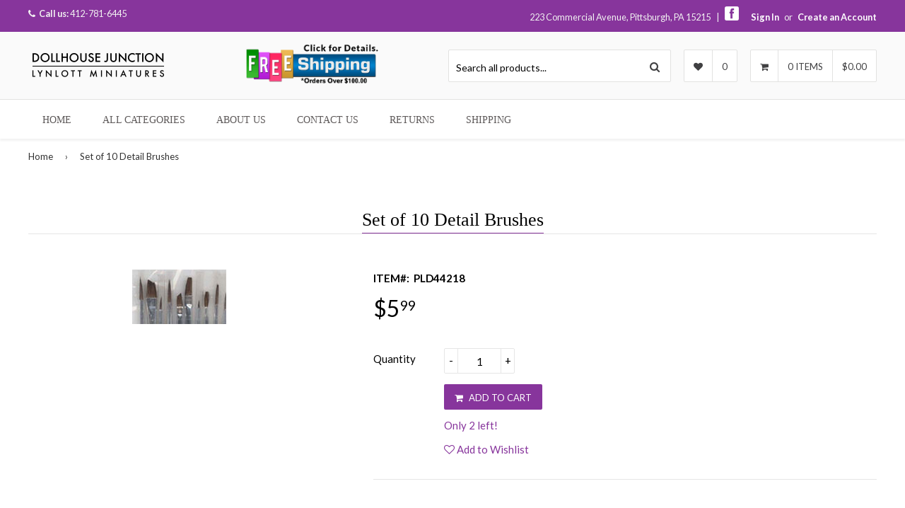

--- FILE ---
content_type: text/html; charset=utf-8
request_url: https://dollhousejunction.com/products/copy-of-sponge-brush-one-inch
body_size: 20444
content:
<!DOCTYPE html>
<!--[if lt IE 7]><html class="no-js lt-ie9 lt-ie8 lt-ie7" lang="en"> <![endif]-->
<!--[if IE 7]><html class="no-js lt-ie9 lt-ie8" lang="en"> <![endif]-->
<!--[if IE 8]><html class="no-js lt-ie9" lang="en"> <![endif]-->
<!--[if IE 9 ]><html class="ie9 no-js"> <![endif]-->
<!--[if (gt IE 9)|!(IE)]><!--> <html class="no-touch no-js"> <!--<![endif]-->
<head>

  <!-- Basic page needs ================================================== -->
  <meta charset="utf-8">
  <meta http-equiv="X-UA-Compatible" content="IE=edge">

  
  <link rel="shortcut icon" href="//dollhousejunction.com/cdn/shop/t/4/assets/favicon.png?v=161920633761991298401473881462" type="image/png" />
  

  <!-- Title and description ================================================== -->
  <title>
  Set of 10 Detail Brushes &ndash; Dollhouse Junction
  </title>

  
  <meta name="description" content="This is a set of 10 detail brushes for working on your miniatures. In variety of sizes and lengths this is a well rounded set for multiple projects. Design Size: Set includes Spotter 10/0, Liners 10/0, 1, Rounds 10/0, 0, 1, Shaders 2, 4, Angular Shaders 1/8&quot;, 1/4&quot;">
  

  <!-- Product meta ================================================== -->
  
  <meta property="og:type" content="product">
  <meta property="og:title" content="Set of 10 Detail Brushes">
  
  <meta property="og:image" content="http://dollhousejunction.com/cdn/shop/products/GetImage_87_grande.jpg?v=1671036204">
  <meta property="og:image:secure_url" content="https://dollhousejunction.com/cdn/shop/products/GetImage_87_grande.jpg?v=1671036204">
  
  <meta property="og:price:amount" content="5.99">
  <meta property="og:price:currency" content="USD">


  <meta property="og:description" content="This is a set of 10 detail brushes for working on your miniatures. In variety of sizes and lengths this is a well rounded set for multiple projects. Design Size: Set includes Spotter 10/0, Liners 10/0, 1, Rounds 10/0, 0, 1, Shaders 2, 4, Angular Shaders 1/8&quot;, 1/4&quot;">

  <meta property="og:url" content="https://dollhousejunction.com/products/copy-of-sponge-brush-one-inch">
  <meta property="og:site_name" content="Dollhouse Junction">

  
  
  
  <meta name="twitter:site" content="@">


  <meta name="twitter:card" content="product">
  <meta name="twitter:title" content="Set of 10 Detail Brushes">
  <meta name="twitter:description" content="This is a set of 10 detail brushes for working on your miniatures. In variety of sizes and lengths this is a well rounded set for multiple projects. Design Size: Set includes Spotter 10/0, Liners 10/0, 1, Rounds 10/0, 0, 1, Shaders 2, 4, Angular Shaders 1/8&quot;, 1/4&quot;">
  <meta name="twitter:image" content="https://dollhousejunction.com/cdn/shop/products/GetImage_87_medium.jpg?v=1671036204">
  <meta name="twitter:image:width" content="240">
  <meta name="twitter:image:height" content="240">
  <meta name="twitter:label1" content="Price">
  <meta name="twitter:data1" content="$5.99 USD">
  
  <meta name="twitter:label2" content="Brand">
  <meta name="twitter:data2" content="Handley House">
  



  <!-- Helpers ================================================== -->
  <link rel="canonical" href="https://dollhousejunction.com/products/copy-of-sponge-brush-one-inch">
  <meta name="viewport" content="width=device-width,initial-scale=1">

  
  <!-- Ajaxify Cart Plugin ================================================== -->
  <link href="//dollhousejunction.com/cdn/shop/t/4/assets/ajaxify.scss.css?v=58289933376816179601471205530" rel="stylesheet" type="text/css" media="all" />
  
  
   <!-- Font Awesome css ================================================== -->
   <link href="//dollhousejunction.com/cdn/shop/t/4/assets/font-awesome.min.css?v=70752954274129021861674756134" rel="stylesheet" type="text/css" media="all" />
  
  <!-- Animate css ================================================== -->
  <link href="//dollhousejunction.com/cdn/shop/t/4/assets/animate.css?v=15441827370876286321465184100" rel="stylesheet" type="text/css" media="all" />
 
  
   <!-- Owl Carousel css ================================================== -->
  <link href="//dollhousejunction.com/cdn/shop/t/4/assets/owl-carousel.css?v=120959456424182716101465184105" rel="stylesheet" type="text/css" media="all" />
  
  
  <!-- Magnific Popup core CSS file ================================================== -->
  <link href="//dollhousejunction.com/cdn/shop/t/4/assets/magnific-popup.css?v=118664502954359642581465184105" rel="stylesheet" type="text/css" media="all" />
 

  <!-- CSS ================================================== -->
  <link href="//dollhousejunction.com/cdn/shop/t/4/assets/timber.scss.css?v=67617872273761131061674756134" rel="stylesheet" type="text/css" media="all" />
  <link href="//dollhousejunction.com/cdn/shop/t/4/assets/font-awesome-icons.css?v=176067538500048350461465184110" rel="stylesheet" type="text/css" media="all" />
  
  
  
  
  <link href="//fonts.googleapis.com/css?family=Lato:400,700" rel="stylesheet" type="text/css" media="all" />




  
  <!-- Header hook for plugins ================================================== -->
  <script>window.performance && window.performance.mark && window.performance.mark('shopify.content_for_header.start');</script><meta id="shopify-digital-wallet" name="shopify-digital-wallet" content="/13297079/digital_wallets/dialog">
<meta name="shopify-checkout-api-token" content="d2bd3a0f3e3192cfade9bc00ea6c069c">
<meta id="in-context-paypal-metadata" data-shop-id="13297079" data-venmo-supported="false" data-environment="production" data-locale="en_US" data-paypal-v4="true" data-currency="USD">
<link rel="alternate" type="application/json+oembed" href="https://dollhousejunction.com/products/copy-of-sponge-brush-one-inch.oembed">
<script async="async" src="/checkouts/internal/preloads.js?locale=en-US"></script>
<link rel="preconnect" href="https://shop.app" crossorigin="anonymous">
<script async="async" src="https://shop.app/checkouts/internal/preloads.js?locale=en-US&shop_id=13297079" crossorigin="anonymous"></script>
<script id="apple-pay-shop-capabilities" type="application/json">{"shopId":13297079,"countryCode":"US","currencyCode":"USD","merchantCapabilities":["supports3DS"],"merchantId":"gid:\/\/shopify\/Shop\/13297079","merchantName":"Dollhouse Junction","requiredBillingContactFields":["postalAddress","email"],"requiredShippingContactFields":["postalAddress","email"],"shippingType":"shipping","supportedNetworks":["visa","masterCard","amex","discover","elo","jcb"],"total":{"type":"pending","label":"Dollhouse Junction","amount":"1.00"},"shopifyPaymentsEnabled":true,"supportsSubscriptions":true}</script>
<script id="shopify-features" type="application/json">{"accessToken":"d2bd3a0f3e3192cfade9bc00ea6c069c","betas":["rich-media-storefront-analytics"],"domain":"dollhousejunction.com","predictiveSearch":true,"shopId":13297079,"locale":"en"}</script>
<script>var Shopify = Shopify || {};
Shopify.shop = "dollhousejunction.myshopify.com";
Shopify.locale = "en";
Shopify.currency = {"active":"USD","rate":"1.0"};
Shopify.country = "US";
Shopify.theme = {"name":"Responsival","id":106146113,"schema_name":null,"schema_version":null,"theme_store_id":null,"role":"main"};
Shopify.theme.handle = "null";
Shopify.theme.style = {"id":null,"handle":null};
Shopify.cdnHost = "dollhousejunction.com/cdn";
Shopify.routes = Shopify.routes || {};
Shopify.routes.root = "/";</script>
<script type="module">!function(o){(o.Shopify=o.Shopify||{}).modules=!0}(window);</script>
<script>!function(o){function n(){var o=[];function n(){o.push(Array.prototype.slice.apply(arguments))}return n.q=o,n}var t=o.Shopify=o.Shopify||{};t.loadFeatures=n(),t.autoloadFeatures=n()}(window);</script>
<script>
  window.ShopifyPay = window.ShopifyPay || {};
  window.ShopifyPay.apiHost = "shop.app\/pay";
  window.ShopifyPay.redirectState = null;
</script>
<script id="shop-js-analytics" type="application/json">{"pageType":"product"}</script>
<script defer="defer" async type="module" src="//dollhousejunction.com/cdn/shopifycloud/shop-js/modules/v2/client.init-shop-cart-sync_IZsNAliE.en.esm.js"></script>
<script defer="defer" async type="module" src="//dollhousejunction.com/cdn/shopifycloud/shop-js/modules/v2/chunk.common_0OUaOowp.esm.js"></script>
<script type="module">
  await import("//dollhousejunction.com/cdn/shopifycloud/shop-js/modules/v2/client.init-shop-cart-sync_IZsNAliE.en.esm.js");
await import("//dollhousejunction.com/cdn/shopifycloud/shop-js/modules/v2/chunk.common_0OUaOowp.esm.js");

  window.Shopify.SignInWithShop?.initShopCartSync?.({"fedCMEnabled":true,"windoidEnabled":true});

</script>
<script>
  window.Shopify = window.Shopify || {};
  if (!window.Shopify.featureAssets) window.Shopify.featureAssets = {};
  window.Shopify.featureAssets['shop-js'] = {"shop-cart-sync":["modules/v2/client.shop-cart-sync_DLOhI_0X.en.esm.js","modules/v2/chunk.common_0OUaOowp.esm.js"],"init-fed-cm":["modules/v2/client.init-fed-cm_C6YtU0w6.en.esm.js","modules/v2/chunk.common_0OUaOowp.esm.js"],"shop-button":["modules/v2/client.shop-button_BCMx7GTG.en.esm.js","modules/v2/chunk.common_0OUaOowp.esm.js"],"shop-cash-offers":["modules/v2/client.shop-cash-offers_BT26qb5j.en.esm.js","modules/v2/chunk.common_0OUaOowp.esm.js","modules/v2/chunk.modal_CGo_dVj3.esm.js"],"init-windoid":["modules/v2/client.init-windoid_B9PkRMql.en.esm.js","modules/v2/chunk.common_0OUaOowp.esm.js"],"init-shop-email-lookup-coordinator":["modules/v2/client.init-shop-email-lookup-coordinator_DZkqjsbU.en.esm.js","modules/v2/chunk.common_0OUaOowp.esm.js"],"shop-toast-manager":["modules/v2/client.shop-toast-manager_Di2EnuM7.en.esm.js","modules/v2/chunk.common_0OUaOowp.esm.js"],"shop-login-button":["modules/v2/client.shop-login-button_BtqW_SIO.en.esm.js","modules/v2/chunk.common_0OUaOowp.esm.js","modules/v2/chunk.modal_CGo_dVj3.esm.js"],"avatar":["modules/v2/client.avatar_BTnouDA3.en.esm.js"],"pay-button":["modules/v2/client.pay-button_CWa-C9R1.en.esm.js","modules/v2/chunk.common_0OUaOowp.esm.js"],"init-shop-cart-sync":["modules/v2/client.init-shop-cart-sync_IZsNAliE.en.esm.js","modules/v2/chunk.common_0OUaOowp.esm.js"],"init-customer-accounts":["modules/v2/client.init-customer-accounts_DenGwJTU.en.esm.js","modules/v2/client.shop-login-button_BtqW_SIO.en.esm.js","modules/v2/chunk.common_0OUaOowp.esm.js","modules/v2/chunk.modal_CGo_dVj3.esm.js"],"init-shop-for-new-customer-accounts":["modules/v2/client.init-shop-for-new-customer-accounts_JdHXxpS9.en.esm.js","modules/v2/client.shop-login-button_BtqW_SIO.en.esm.js","modules/v2/chunk.common_0OUaOowp.esm.js","modules/v2/chunk.modal_CGo_dVj3.esm.js"],"init-customer-accounts-sign-up":["modules/v2/client.init-customer-accounts-sign-up_D6__K_p8.en.esm.js","modules/v2/client.shop-login-button_BtqW_SIO.en.esm.js","modules/v2/chunk.common_0OUaOowp.esm.js","modules/v2/chunk.modal_CGo_dVj3.esm.js"],"checkout-modal":["modules/v2/client.checkout-modal_C_ZQDY6s.en.esm.js","modules/v2/chunk.common_0OUaOowp.esm.js","modules/v2/chunk.modal_CGo_dVj3.esm.js"],"shop-follow-button":["modules/v2/client.shop-follow-button_XetIsj8l.en.esm.js","modules/v2/chunk.common_0OUaOowp.esm.js","modules/v2/chunk.modal_CGo_dVj3.esm.js"],"lead-capture":["modules/v2/client.lead-capture_DvA72MRN.en.esm.js","modules/v2/chunk.common_0OUaOowp.esm.js","modules/v2/chunk.modal_CGo_dVj3.esm.js"],"shop-login":["modules/v2/client.shop-login_ClXNxyh6.en.esm.js","modules/v2/chunk.common_0OUaOowp.esm.js","modules/v2/chunk.modal_CGo_dVj3.esm.js"],"payment-terms":["modules/v2/client.payment-terms_CNlwjfZz.en.esm.js","modules/v2/chunk.common_0OUaOowp.esm.js","modules/v2/chunk.modal_CGo_dVj3.esm.js"]};
</script>
<script>(function() {
  var isLoaded = false;
  function asyncLoad() {
    if (isLoaded) return;
    isLoaded = true;
    var urls = ["\/\/shopify.privy.com\/widget.js?shop=dollhousejunction.myshopify.com","https:\/\/chimpstatic.com\/mcjs-connected\/js\/users\/8e9e4ed1f052112b90326d203\/e21df37152ceefa4c576c8ee1.js?shop=dollhousejunction.myshopify.com","https:\/\/cdn-stamped-io.azureedge.net\/files\/shopify.v2.min.js?shop=dollhousejunction.myshopify.com","https:\/\/scripttags.justuno.com\/shopify_justuno_13297079_57091560-ef2d-11e8-a513-cf74970e459e.js?shop=dollhousejunction.myshopify.com","https:\/\/chimpstatic.com\/mcjs-connected\/js\/users\/8e9e4ed1f052112b90326d203\/aeb4ccc63c8b0b77a69455dc5.js?shop=dollhousejunction.myshopify.com","https:\/\/cdn1.stamped.io\/files\/shopify.v2.min.js?shop=dollhousejunction.myshopify.com"];
    for (var i = 0; i < urls.length; i++) {
      var s = document.createElement('script');
      s.type = 'text/javascript';
      s.async = true;
      s.src = urls[i];
      var x = document.getElementsByTagName('script')[0];
      x.parentNode.insertBefore(s, x);
    }
  };
  if(window.attachEvent) {
    window.attachEvent('onload', asyncLoad);
  } else {
    window.addEventListener('load', asyncLoad, false);
  }
})();</script>
<script id="__st">var __st={"a":13297079,"offset":-18000,"reqid":"d447f410-04cc-4651-8b2e-8f4eaf717782-1768465186","pageurl":"dollhousejunction.com\/products\/copy-of-sponge-brush-one-inch","u":"d8cd5dcffd01","p":"product","rtyp":"product","rid":7040625049643};</script>
<script>window.ShopifyPaypalV4VisibilityTracking = true;</script>
<script id="captcha-bootstrap">!function(){'use strict';const t='contact',e='account',n='new_comment',o=[[t,t],['blogs',n],['comments',n],[t,'customer']],c=[[e,'customer_login'],[e,'guest_login'],[e,'recover_customer_password'],[e,'create_customer']],r=t=>t.map((([t,e])=>`form[action*='/${t}']:not([data-nocaptcha='true']) input[name='form_type'][value='${e}']`)).join(','),a=t=>()=>t?[...document.querySelectorAll(t)].map((t=>t.form)):[];function s(){const t=[...o],e=r(t);return a(e)}const i='password',u='form_key',d=['recaptcha-v3-token','g-recaptcha-response','h-captcha-response',i],f=()=>{try{return window.sessionStorage}catch{return}},m='__shopify_v',_=t=>t.elements[u];function p(t,e,n=!1){try{const o=window.sessionStorage,c=JSON.parse(o.getItem(e)),{data:r}=function(t){const{data:e,action:n}=t;return t[m]||n?{data:e,action:n}:{data:t,action:n}}(c);for(const[e,n]of Object.entries(r))t.elements[e]&&(t.elements[e].value=n);n&&o.removeItem(e)}catch(o){console.error('form repopulation failed',{error:o})}}const l='form_type',E='cptcha';function T(t){t.dataset[E]=!0}const w=window,h=w.document,L='Shopify',v='ce_forms',y='captcha';let A=!1;((t,e)=>{const n=(g='f06e6c50-85a8-45c8-87d0-21a2b65856fe',I='https://cdn.shopify.com/shopifycloud/storefront-forms-hcaptcha/ce_storefront_forms_captcha_hcaptcha.v1.5.2.iife.js',D={infoText:'Protected by hCaptcha',privacyText:'Privacy',termsText:'Terms'},(t,e,n)=>{const o=w[L][v],c=o.bindForm;if(c)return c(t,g,e,D).then(n);var r;o.q.push([[t,g,e,D],n]),r=I,A||(h.body.append(Object.assign(h.createElement('script'),{id:'captcha-provider',async:!0,src:r})),A=!0)});var g,I,D;w[L]=w[L]||{},w[L][v]=w[L][v]||{},w[L][v].q=[],w[L][y]=w[L][y]||{},w[L][y].protect=function(t,e){n(t,void 0,e),T(t)},Object.freeze(w[L][y]),function(t,e,n,w,h,L){const[v,y,A,g]=function(t,e,n){const i=e?o:[],u=t?c:[],d=[...i,...u],f=r(d),m=r(i),_=r(d.filter((([t,e])=>n.includes(e))));return[a(f),a(m),a(_),s()]}(w,h,L),I=t=>{const e=t.target;return e instanceof HTMLFormElement?e:e&&e.form},D=t=>v().includes(t);t.addEventListener('submit',(t=>{const e=I(t);if(!e)return;const n=D(e)&&!e.dataset.hcaptchaBound&&!e.dataset.recaptchaBound,o=_(e),c=g().includes(e)&&(!o||!o.value);(n||c)&&t.preventDefault(),c&&!n&&(function(t){try{if(!f())return;!function(t){const e=f();if(!e)return;const n=_(t);if(!n)return;const o=n.value;o&&e.removeItem(o)}(t);const e=Array.from(Array(32),(()=>Math.random().toString(36)[2])).join('');!function(t,e){_(t)||t.append(Object.assign(document.createElement('input'),{type:'hidden',name:u})),t.elements[u].value=e}(t,e),function(t,e){const n=f();if(!n)return;const o=[...t.querySelectorAll(`input[type='${i}']`)].map((({name:t})=>t)),c=[...d,...o],r={};for(const[a,s]of new FormData(t).entries())c.includes(a)||(r[a]=s);n.setItem(e,JSON.stringify({[m]:1,action:t.action,data:r}))}(t,e)}catch(e){console.error('failed to persist form',e)}}(e),e.submit())}));const S=(t,e)=>{t&&!t.dataset[E]&&(n(t,e.some((e=>e===t))),T(t))};for(const o of['focusin','change'])t.addEventListener(o,(t=>{const e=I(t);D(e)&&S(e,y())}));const B=e.get('form_key'),M=e.get(l),P=B&&M;t.addEventListener('DOMContentLoaded',(()=>{const t=y();if(P)for(const e of t)e.elements[l].value===M&&p(e,B);[...new Set([...A(),...v().filter((t=>'true'===t.dataset.shopifyCaptcha))])].forEach((e=>S(e,t)))}))}(h,new URLSearchParams(w.location.search),n,t,e,['guest_login'])})(!0,!0)}();</script>
<script integrity="sha256-4kQ18oKyAcykRKYeNunJcIwy7WH5gtpwJnB7kiuLZ1E=" data-source-attribution="shopify.loadfeatures" defer="defer" src="//dollhousejunction.com/cdn/shopifycloud/storefront/assets/storefront/load_feature-a0a9edcb.js" crossorigin="anonymous"></script>
<script crossorigin="anonymous" defer="defer" src="//dollhousejunction.com/cdn/shopifycloud/storefront/assets/shopify_pay/storefront-65b4c6d7.js?v=20250812"></script>
<script data-source-attribution="shopify.dynamic_checkout.dynamic.init">var Shopify=Shopify||{};Shopify.PaymentButton=Shopify.PaymentButton||{isStorefrontPortableWallets:!0,init:function(){window.Shopify.PaymentButton.init=function(){};var t=document.createElement("script");t.src="https://dollhousejunction.com/cdn/shopifycloud/portable-wallets/latest/portable-wallets.en.js",t.type="module",document.head.appendChild(t)}};
</script>
<script data-source-attribution="shopify.dynamic_checkout.buyer_consent">
  function portableWalletsHideBuyerConsent(e){var t=document.getElementById("shopify-buyer-consent"),n=document.getElementById("shopify-subscription-policy-button");t&&n&&(t.classList.add("hidden"),t.setAttribute("aria-hidden","true"),n.removeEventListener("click",e))}function portableWalletsShowBuyerConsent(e){var t=document.getElementById("shopify-buyer-consent"),n=document.getElementById("shopify-subscription-policy-button");t&&n&&(t.classList.remove("hidden"),t.removeAttribute("aria-hidden"),n.addEventListener("click",e))}window.Shopify?.PaymentButton&&(window.Shopify.PaymentButton.hideBuyerConsent=portableWalletsHideBuyerConsent,window.Shopify.PaymentButton.showBuyerConsent=portableWalletsShowBuyerConsent);
</script>
<script data-source-attribution="shopify.dynamic_checkout.cart.bootstrap">document.addEventListener("DOMContentLoaded",(function(){function t(){return document.querySelector("shopify-accelerated-checkout-cart, shopify-accelerated-checkout")}if(t())Shopify.PaymentButton.init();else{new MutationObserver((function(e,n){t()&&(Shopify.PaymentButton.init(),n.disconnect())})).observe(document.body,{childList:!0,subtree:!0})}}));
</script>
<link id="shopify-accelerated-checkout-styles" rel="stylesheet" media="screen" href="https://dollhousejunction.com/cdn/shopifycloud/portable-wallets/latest/accelerated-checkout-backwards-compat.css" crossorigin="anonymous">
<style id="shopify-accelerated-checkout-cart">
        #shopify-buyer-consent {
  margin-top: 1em;
  display: inline-block;
  width: 100%;
}

#shopify-buyer-consent.hidden {
  display: none;
}

#shopify-subscription-policy-button {
  background: none;
  border: none;
  padding: 0;
  text-decoration: underline;
  font-size: inherit;
  cursor: pointer;
}

#shopify-subscription-policy-button::before {
  box-shadow: none;
}

      </style>

<script>window.performance && window.performance.mark && window.performance.mark('shopify.content_for_header.end');</script>

  

<!--[if lt IE 9]>
<script src="//html5shiv.googlecode.com/svn/trunk/html5.js" type="text/javascript"></script>
<script src="//dollhousejunction.com/cdn/shop/t/4/assets/respond.min.js?v=52248677837542619231465184105" type="text/javascript"></script>
<link href="//dollhousejunction.com/cdn/shop/t/4/assets/respond-proxy.html" id="respond-proxy" rel="respond-proxy" />
<link href="//dollhousejunction.com/search?q=1614b03d8480379c4a9a2cbe119958cd" id="respond-redirect" rel="respond-redirect" />
<script src="//dollhousejunction.com/search?q=1614b03d8480379c4a9a2cbe119958cd" type="text/javascript"></script>
<![endif]-->


  
  

  <!-- jQuery ================================================== -->
  <script src="//dollhousejunction.com/cdn/shop/t/4/assets/jquery-v2.1.0.js?v=136040711958047356141465184104" type="text/javascript"></script>
  <script src="//dollhousejunction.com/cdn/shop/t/4/assets/modernizr.min.js?v=26620055551102246001465184105" type="text/javascript"></script>
   
  
  <!-- Owl Carousel ================================================== -->
  <script src="//dollhousejunction.com/cdn/shop/t/4/assets/owl-carousel.js?v=97797112108559802911465184105" type="text/javascript"></script>
  
  
  <!-- Custom thumbnails since Shopify do not offer this feature  ================================================== -->
  <script src="//dollhousejunction.com/cdn/shop/t/4/assets/aspectcorrect.js?v=74992518480500470361465184100" type="text/javascript"></script>
  <script src="//dollhousejunction.com/cdn/shop/t/4/assets/thumbnail-crop.js?v=99787526098034325061465184107" type="text/javascript"></script>
  
  
  <!-- QuickView -->
  <script src="//dollhousejunction.com/cdn/shopifycloud/storefront/assets/themes_support/option_selection-b017cd28.js" type="text/javascript"></script>
   
  
<link href="https://monorail-edge.shopifysvc.com" rel="dns-prefetch">
<script>(function(){if ("sendBeacon" in navigator && "performance" in window) {try {var session_token_from_headers = performance.getEntriesByType('navigation')[0].serverTiming.find(x => x.name == '_s').description;} catch {var session_token_from_headers = undefined;}var session_cookie_matches = document.cookie.match(/_shopify_s=([^;]*)/);var session_token_from_cookie = session_cookie_matches && session_cookie_matches.length === 2 ? session_cookie_matches[1] : "";var session_token = session_token_from_headers || session_token_from_cookie || "";function handle_abandonment_event(e) {var entries = performance.getEntries().filter(function(entry) {return /monorail-edge.shopifysvc.com/.test(entry.name);});if (!window.abandonment_tracked && entries.length === 0) {window.abandonment_tracked = true;var currentMs = Date.now();var navigation_start = performance.timing.navigationStart;var payload = {shop_id: 13297079,url: window.location.href,navigation_start,duration: currentMs - navigation_start,session_token,page_type: "product"};window.navigator.sendBeacon("https://monorail-edge.shopifysvc.com/v1/produce", JSON.stringify({schema_id: "online_store_buyer_site_abandonment/1.1",payload: payload,metadata: {event_created_at_ms: currentMs,event_sent_at_ms: currentMs}}));}}window.addEventListener('pagehide', handle_abandonment_event);}}());</script>
<script id="web-pixels-manager-setup">(function e(e,d,r,n,o){if(void 0===o&&(o={}),!Boolean(null===(a=null===(i=window.Shopify)||void 0===i?void 0:i.analytics)||void 0===a?void 0:a.replayQueue)){var i,a;window.Shopify=window.Shopify||{};var t=window.Shopify;t.analytics=t.analytics||{};var s=t.analytics;s.replayQueue=[],s.publish=function(e,d,r){return s.replayQueue.push([e,d,r]),!0};try{self.performance.mark("wpm:start")}catch(e){}var l=function(){var e={modern:/Edge?\/(1{2}[4-9]|1[2-9]\d|[2-9]\d{2}|\d{4,})\.\d+(\.\d+|)|Firefox\/(1{2}[4-9]|1[2-9]\d|[2-9]\d{2}|\d{4,})\.\d+(\.\d+|)|Chrom(ium|e)\/(9{2}|\d{3,})\.\d+(\.\d+|)|(Maci|X1{2}).+ Version\/(15\.\d+|(1[6-9]|[2-9]\d|\d{3,})\.\d+)([,.]\d+|)( \(\w+\)|)( Mobile\/\w+|) Safari\/|Chrome.+OPR\/(9{2}|\d{3,})\.\d+\.\d+|(CPU[ +]OS|iPhone[ +]OS|CPU[ +]iPhone|CPU IPhone OS|CPU iPad OS)[ +]+(15[._]\d+|(1[6-9]|[2-9]\d|\d{3,})[._]\d+)([._]\d+|)|Android:?[ /-](13[3-9]|1[4-9]\d|[2-9]\d{2}|\d{4,})(\.\d+|)(\.\d+|)|Android.+Firefox\/(13[5-9]|1[4-9]\d|[2-9]\d{2}|\d{4,})\.\d+(\.\d+|)|Android.+Chrom(ium|e)\/(13[3-9]|1[4-9]\d|[2-9]\d{2}|\d{4,})\.\d+(\.\d+|)|SamsungBrowser\/([2-9]\d|\d{3,})\.\d+/,legacy:/Edge?\/(1[6-9]|[2-9]\d|\d{3,})\.\d+(\.\d+|)|Firefox\/(5[4-9]|[6-9]\d|\d{3,})\.\d+(\.\d+|)|Chrom(ium|e)\/(5[1-9]|[6-9]\d|\d{3,})\.\d+(\.\d+|)([\d.]+$|.*Safari\/(?![\d.]+ Edge\/[\d.]+$))|(Maci|X1{2}).+ Version\/(10\.\d+|(1[1-9]|[2-9]\d|\d{3,})\.\d+)([,.]\d+|)( \(\w+\)|)( Mobile\/\w+|) Safari\/|Chrome.+OPR\/(3[89]|[4-9]\d|\d{3,})\.\d+\.\d+|(CPU[ +]OS|iPhone[ +]OS|CPU[ +]iPhone|CPU IPhone OS|CPU iPad OS)[ +]+(10[._]\d+|(1[1-9]|[2-9]\d|\d{3,})[._]\d+)([._]\d+|)|Android:?[ /-](13[3-9]|1[4-9]\d|[2-9]\d{2}|\d{4,})(\.\d+|)(\.\d+|)|Mobile Safari.+OPR\/([89]\d|\d{3,})\.\d+\.\d+|Android.+Firefox\/(13[5-9]|1[4-9]\d|[2-9]\d{2}|\d{4,})\.\d+(\.\d+|)|Android.+Chrom(ium|e)\/(13[3-9]|1[4-9]\d|[2-9]\d{2}|\d{4,})\.\d+(\.\d+|)|Android.+(UC? ?Browser|UCWEB|U3)[ /]?(15\.([5-9]|\d{2,})|(1[6-9]|[2-9]\d|\d{3,})\.\d+)\.\d+|SamsungBrowser\/(5\.\d+|([6-9]|\d{2,})\.\d+)|Android.+MQ{2}Browser\/(14(\.(9|\d{2,})|)|(1[5-9]|[2-9]\d|\d{3,})(\.\d+|))(\.\d+|)|K[Aa][Ii]OS\/(3\.\d+|([4-9]|\d{2,})\.\d+)(\.\d+|)/},d=e.modern,r=e.legacy,n=navigator.userAgent;return n.match(d)?"modern":n.match(r)?"legacy":"unknown"}(),u="modern"===l?"modern":"legacy",c=(null!=n?n:{modern:"",legacy:""})[u],f=function(e){return[e.baseUrl,"/wpm","/b",e.hashVersion,"modern"===e.buildTarget?"m":"l",".js"].join("")}({baseUrl:d,hashVersion:r,buildTarget:u}),m=function(e){var d=e.version,r=e.bundleTarget,n=e.surface,o=e.pageUrl,i=e.monorailEndpoint;return{emit:function(e){var a=e.status,t=e.errorMsg,s=(new Date).getTime(),l=JSON.stringify({metadata:{event_sent_at_ms:s},events:[{schema_id:"web_pixels_manager_load/3.1",payload:{version:d,bundle_target:r,page_url:o,status:a,surface:n,error_msg:t},metadata:{event_created_at_ms:s}}]});if(!i)return console&&console.warn&&console.warn("[Web Pixels Manager] No Monorail endpoint provided, skipping logging."),!1;try{return self.navigator.sendBeacon.bind(self.navigator)(i,l)}catch(e){}var u=new XMLHttpRequest;try{return u.open("POST",i,!0),u.setRequestHeader("Content-Type","text/plain"),u.send(l),!0}catch(e){return console&&console.warn&&console.warn("[Web Pixels Manager] Got an unhandled error while logging to Monorail."),!1}}}}({version:r,bundleTarget:l,surface:e.surface,pageUrl:self.location.href,monorailEndpoint:e.monorailEndpoint});try{o.browserTarget=l,function(e){var d=e.src,r=e.async,n=void 0===r||r,o=e.onload,i=e.onerror,a=e.sri,t=e.scriptDataAttributes,s=void 0===t?{}:t,l=document.createElement("script"),u=document.querySelector("head"),c=document.querySelector("body");if(l.async=n,l.src=d,a&&(l.integrity=a,l.crossOrigin="anonymous"),s)for(var f in s)if(Object.prototype.hasOwnProperty.call(s,f))try{l.dataset[f]=s[f]}catch(e){}if(o&&l.addEventListener("load",o),i&&l.addEventListener("error",i),u)u.appendChild(l);else{if(!c)throw new Error("Did not find a head or body element to append the script");c.appendChild(l)}}({src:f,async:!0,onload:function(){if(!function(){var e,d;return Boolean(null===(d=null===(e=window.Shopify)||void 0===e?void 0:e.analytics)||void 0===d?void 0:d.initialized)}()){var d=window.webPixelsManager.init(e)||void 0;if(d){var r=window.Shopify.analytics;r.replayQueue.forEach((function(e){var r=e[0],n=e[1],o=e[2];d.publishCustomEvent(r,n,o)})),r.replayQueue=[],r.publish=d.publishCustomEvent,r.visitor=d.visitor,r.initialized=!0}}},onerror:function(){return m.emit({status:"failed",errorMsg:"".concat(f," has failed to load")})},sri:function(e){var d=/^sha384-[A-Za-z0-9+/=]+$/;return"string"==typeof e&&d.test(e)}(c)?c:"",scriptDataAttributes:o}),m.emit({status:"loading"})}catch(e){m.emit({status:"failed",errorMsg:(null==e?void 0:e.message)||"Unknown error"})}}})({shopId: 13297079,storefrontBaseUrl: "https://dollhousejunction.com",extensionsBaseUrl: "https://extensions.shopifycdn.com/cdn/shopifycloud/web-pixels-manager",monorailEndpoint: "https://monorail-edge.shopifysvc.com/unstable/produce_batch",surface: "storefront-renderer",enabledBetaFlags: ["2dca8a86"],webPixelsConfigList: [{"id":"68845611","eventPayloadVersion":"v1","runtimeContext":"LAX","scriptVersion":"1","type":"CUSTOM","privacyPurposes":["ANALYTICS"],"name":"Google Analytics tag (migrated)"},{"id":"shopify-app-pixel","configuration":"{}","eventPayloadVersion":"v1","runtimeContext":"STRICT","scriptVersion":"0450","apiClientId":"shopify-pixel","type":"APP","privacyPurposes":["ANALYTICS","MARKETING"]},{"id":"shopify-custom-pixel","eventPayloadVersion":"v1","runtimeContext":"LAX","scriptVersion":"0450","apiClientId":"shopify-pixel","type":"CUSTOM","privacyPurposes":["ANALYTICS","MARKETING"]}],isMerchantRequest: false,initData: {"shop":{"name":"Dollhouse Junction","paymentSettings":{"currencyCode":"USD"},"myshopifyDomain":"dollhousejunction.myshopify.com","countryCode":"US","storefrontUrl":"https:\/\/dollhousejunction.com"},"customer":null,"cart":null,"checkout":null,"productVariants":[{"price":{"amount":5.99,"currencyCode":"USD"},"product":{"title":"Set of 10 Detail Brushes","vendor":"Handley House","id":"7040625049643","untranslatedTitle":"Set of 10 Detail Brushes","url":"\/products\/copy-of-sponge-brush-one-inch","type":""},"id":"40617993863211","image":{"src":"\/\/dollhousejunction.com\/cdn\/shop\/products\/GetImage_87.jpg?v=1671036204"},"sku":"PLD44218","title":"Default Title","untranslatedTitle":"Default Title"}],"purchasingCompany":null},},"https://dollhousejunction.com/cdn","7cecd0b6w90c54c6cpe92089d5m57a67346",{"modern":"","legacy":""},{"shopId":"13297079","storefrontBaseUrl":"https:\/\/dollhousejunction.com","extensionBaseUrl":"https:\/\/extensions.shopifycdn.com\/cdn\/shopifycloud\/web-pixels-manager","surface":"storefront-renderer","enabledBetaFlags":"[\"2dca8a86\"]","isMerchantRequest":"false","hashVersion":"7cecd0b6w90c54c6cpe92089d5m57a67346","publish":"custom","events":"[[\"page_viewed\",{}],[\"product_viewed\",{\"productVariant\":{\"price\":{\"amount\":5.99,\"currencyCode\":\"USD\"},\"product\":{\"title\":\"Set of 10 Detail Brushes\",\"vendor\":\"Handley House\",\"id\":\"7040625049643\",\"untranslatedTitle\":\"Set of 10 Detail Brushes\",\"url\":\"\/products\/copy-of-sponge-brush-one-inch\",\"type\":\"\"},\"id\":\"40617993863211\",\"image\":{\"src\":\"\/\/dollhousejunction.com\/cdn\/shop\/products\/GetImage_87.jpg?v=1671036204\"},\"sku\":\"PLD44218\",\"title\":\"Default Title\",\"untranslatedTitle\":\"Default Title\"}}]]"});</script><script>
  window.ShopifyAnalytics = window.ShopifyAnalytics || {};
  window.ShopifyAnalytics.meta = window.ShopifyAnalytics.meta || {};
  window.ShopifyAnalytics.meta.currency = 'USD';
  var meta = {"product":{"id":7040625049643,"gid":"gid:\/\/shopify\/Product\/7040625049643","vendor":"Handley House","type":"","handle":"copy-of-sponge-brush-one-inch","variants":[{"id":40617993863211,"price":599,"name":"Set of 10 Detail Brushes","public_title":null,"sku":"PLD44218"}],"remote":false},"page":{"pageType":"product","resourceType":"product","resourceId":7040625049643,"requestId":"d447f410-04cc-4651-8b2e-8f4eaf717782-1768465186"}};
  for (var attr in meta) {
    window.ShopifyAnalytics.meta[attr] = meta[attr];
  }
</script>
<script class="analytics">
  (function () {
    var customDocumentWrite = function(content) {
      var jquery = null;

      if (window.jQuery) {
        jquery = window.jQuery;
      } else if (window.Checkout && window.Checkout.$) {
        jquery = window.Checkout.$;
      }

      if (jquery) {
        jquery('body').append(content);
      }
    };

    var hasLoggedConversion = function(token) {
      if (token) {
        return document.cookie.indexOf('loggedConversion=' + token) !== -1;
      }
      return false;
    }

    var setCookieIfConversion = function(token) {
      if (token) {
        var twoMonthsFromNow = new Date(Date.now());
        twoMonthsFromNow.setMonth(twoMonthsFromNow.getMonth() + 2);

        document.cookie = 'loggedConversion=' + token + '; expires=' + twoMonthsFromNow;
      }
    }

    var trekkie = window.ShopifyAnalytics.lib = window.trekkie = window.trekkie || [];
    if (trekkie.integrations) {
      return;
    }
    trekkie.methods = [
      'identify',
      'page',
      'ready',
      'track',
      'trackForm',
      'trackLink'
    ];
    trekkie.factory = function(method) {
      return function() {
        var args = Array.prototype.slice.call(arguments);
        args.unshift(method);
        trekkie.push(args);
        return trekkie;
      };
    };
    for (var i = 0; i < trekkie.methods.length; i++) {
      var key = trekkie.methods[i];
      trekkie[key] = trekkie.factory(key);
    }
    trekkie.load = function(config) {
      trekkie.config = config || {};
      trekkie.config.initialDocumentCookie = document.cookie;
      var first = document.getElementsByTagName('script')[0];
      var script = document.createElement('script');
      script.type = 'text/javascript';
      script.onerror = function(e) {
        var scriptFallback = document.createElement('script');
        scriptFallback.type = 'text/javascript';
        scriptFallback.onerror = function(error) {
                var Monorail = {
      produce: function produce(monorailDomain, schemaId, payload) {
        var currentMs = new Date().getTime();
        var event = {
          schema_id: schemaId,
          payload: payload,
          metadata: {
            event_created_at_ms: currentMs,
            event_sent_at_ms: currentMs
          }
        };
        return Monorail.sendRequest("https://" + monorailDomain + "/v1/produce", JSON.stringify(event));
      },
      sendRequest: function sendRequest(endpointUrl, payload) {
        // Try the sendBeacon API
        if (window && window.navigator && typeof window.navigator.sendBeacon === 'function' && typeof window.Blob === 'function' && !Monorail.isIos12()) {
          var blobData = new window.Blob([payload], {
            type: 'text/plain'
          });

          if (window.navigator.sendBeacon(endpointUrl, blobData)) {
            return true;
          } // sendBeacon was not successful

        } // XHR beacon

        var xhr = new XMLHttpRequest();

        try {
          xhr.open('POST', endpointUrl);
          xhr.setRequestHeader('Content-Type', 'text/plain');
          xhr.send(payload);
        } catch (e) {
          console.log(e);
        }

        return false;
      },
      isIos12: function isIos12() {
        return window.navigator.userAgent.lastIndexOf('iPhone; CPU iPhone OS 12_') !== -1 || window.navigator.userAgent.lastIndexOf('iPad; CPU OS 12_') !== -1;
      }
    };
    Monorail.produce('monorail-edge.shopifysvc.com',
      'trekkie_storefront_load_errors/1.1',
      {shop_id: 13297079,
      theme_id: 106146113,
      app_name: "storefront",
      context_url: window.location.href,
      source_url: "//dollhousejunction.com/cdn/s/trekkie.storefront.55c6279c31a6628627b2ba1c5ff367020da294e2.min.js"});

        };
        scriptFallback.async = true;
        scriptFallback.src = '//dollhousejunction.com/cdn/s/trekkie.storefront.55c6279c31a6628627b2ba1c5ff367020da294e2.min.js';
        first.parentNode.insertBefore(scriptFallback, first);
      };
      script.async = true;
      script.src = '//dollhousejunction.com/cdn/s/trekkie.storefront.55c6279c31a6628627b2ba1c5ff367020da294e2.min.js';
      first.parentNode.insertBefore(script, first);
    };
    trekkie.load(
      {"Trekkie":{"appName":"storefront","development":false,"defaultAttributes":{"shopId":13297079,"isMerchantRequest":null,"themeId":106146113,"themeCityHash":"8818538882372218412","contentLanguage":"en","currency":"USD","eventMetadataId":"184806f2-a7bc-4360-a1d4-641cb87f5bc5"},"isServerSideCookieWritingEnabled":true,"monorailRegion":"shop_domain","enabledBetaFlags":["65f19447"]},"Session Attribution":{},"S2S":{"facebookCapiEnabled":false,"source":"trekkie-storefront-renderer","apiClientId":580111}}
    );

    var loaded = false;
    trekkie.ready(function() {
      if (loaded) return;
      loaded = true;

      window.ShopifyAnalytics.lib = window.trekkie;

      var originalDocumentWrite = document.write;
      document.write = customDocumentWrite;
      try { window.ShopifyAnalytics.merchantGoogleAnalytics.call(this); } catch(error) {};
      document.write = originalDocumentWrite;

      window.ShopifyAnalytics.lib.page(null,{"pageType":"product","resourceType":"product","resourceId":7040625049643,"requestId":"d447f410-04cc-4651-8b2e-8f4eaf717782-1768465186","shopifyEmitted":true});

      var match = window.location.pathname.match(/checkouts\/(.+)\/(thank_you|post_purchase)/)
      var token = match? match[1]: undefined;
      if (!hasLoggedConversion(token)) {
        setCookieIfConversion(token);
        window.ShopifyAnalytics.lib.track("Viewed Product",{"currency":"USD","variantId":40617993863211,"productId":7040625049643,"productGid":"gid:\/\/shopify\/Product\/7040625049643","name":"Set of 10 Detail Brushes","price":"5.99","sku":"PLD44218","brand":"Handley House","variant":null,"category":"","nonInteraction":true,"remote":false},undefined,undefined,{"shopifyEmitted":true});
      window.ShopifyAnalytics.lib.track("monorail:\/\/trekkie_storefront_viewed_product\/1.1",{"currency":"USD","variantId":40617993863211,"productId":7040625049643,"productGid":"gid:\/\/shopify\/Product\/7040625049643","name":"Set of 10 Detail Brushes","price":"5.99","sku":"PLD44218","brand":"Handley House","variant":null,"category":"","nonInteraction":true,"remote":false,"referer":"https:\/\/dollhousejunction.com\/products\/copy-of-sponge-brush-one-inch"});
      }
    });


        var eventsListenerScript = document.createElement('script');
        eventsListenerScript.async = true;
        eventsListenerScript.src = "//dollhousejunction.com/cdn/shopifycloud/storefront/assets/shop_events_listener-3da45d37.js";
        document.getElementsByTagName('head')[0].appendChild(eventsListenerScript);

})();</script>
  <script>
  if (!window.ga || (window.ga && typeof window.ga !== 'function')) {
    window.ga = function ga() {
      (window.ga.q = window.ga.q || []).push(arguments);
      if (window.Shopify && window.Shopify.analytics && typeof window.Shopify.analytics.publish === 'function') {
        window.Shopify.analytics.publish("ga_stub_called", {}, {sendTo: "google_osp_migration"});
      }
      console.error("Shopify's Google Analytics stub called with:", Array.from(arguments), "\nSee https://help.shopify.com/manual/promoting-marketing/pixels/pixel-migration#google for more information.");
    };
    if (window.Shopify && window.Shopify.analytics && typeof window.Shopify.analytics.publish === 'function') {
      window.Shopify.analytics.publish("ga_stub_initialized", {}, {sendTo: "google_osp_migration"});
    }
  }
</script>
<script
  defer
  src="https://dollhousejunction.com/cdn/shopifycloud/perf-kit/shopify-perf-kit-3.0.3.min.js"
  data-application="storefront-renderer"
  data-shop-id="13297079"
  data-render-region="gcp-us-central1"
  data-page-type="product"
  data-theme-instance-id="106146113"
  data-theme-name=""
  data-theme-version=""
  data-monorail-region="shop_domain"
  data-resource-timing-sampling-rate="10"
  data-shs="true"
  data-shs-beacon="true"
  data-shs-export-with-fetch="true"
  data-shs-logs-sample-rate="1"
  data-shs-beacon-endpoint="https://dollhousejunction.com/api/collect"
></script>
</head>

<body id="set-of-10-detail-brushes" class="template-product template-product" >  
  <div id="main-wrapper">
      
    <!-- START TOP BAR -->
	<div id="top-bar">
       <div class="wrapper"> 
         
         <div class="grid-item medium--one-half large--one-third large--text-left site-header--text-links">
            
            <ul>			
            
             <li><i class="fa fa-phone"></i><strong>Call us:</strong> 412-781-6445</li>
             
              
         </div>
          
          
         <div class="grid-item medium--one-half large--two-thirds large--text-right site-header--text-links right">                     
            
            <div class="  site-header--no-padding">
              
              <span> 223 Commercial Avenue, Pittsburgh, PA 15215 &nbsp;&nbsp; | &nbsp;&nbsp; <a href="https://www.facebook.com/Dollhouse-Junction-309603001391/" target="_blank"><img src="https://cdn.shopify.com/s/files/1/1329/7079/files/facebook-3-xxl.png?13477822997320253473" width="20px"></a></span> 
              

              
                <span class="site-header--meta-links medium-down--hide">
                  
                    <a href="/account/login">Sign In</a>
                    
                    <span class="site-header--spacer">or</span>
                    <a href="/account/register">Create an Account</a>
                    
                  
                </span>
              
            </div> 

                 
          </div>
          
                
               
          </div>
    </div>      
    
  
  <header class="site-header" role="banner">
  
  
  <div class="wrapper">
      <div class="grid--full">
        <div class="grid-item large--one-quarter text-center">
          
            <div class="h1 header-logo large--left" itemscope itemtype="http://schema.org/Organization">
          
            
              <a href="/" itemprop="url">
                <img src="//dollhousejunction.com/cdn/shop/t/4/assets/logo.png?v=57725811316561092071474298061" alt="Dollhouse Junction" itemprop="logo">
              </a>
            
          
            </div>
          
        </div>
        
        <a href="/pages/shipping-info" class="free-shipping-button">
  	<img src="https://cdn.shopify.com/s/files/1/1329/7079/files/free-shipping-button.png?728800378352358867" />
</a>


<style>

  .free-shipping-button {
   	display: inline-block; 
    padding-top: 7px;
  }
  
  .free-shipping-button img {
   	width: 200px;
  }
  
  @media only screen and (max-width: 1000px) {
   	.free-shipping-button { 
      padding-top: 14px;
    }

    .free-shipping-button img {
      width: 160px;
    }
  }
  
  @media only screen and (max-width: 900px) {
   	.free-shipping-button { 
      padding-top: 18px;
    }

    .free-shipping-button img {
      width: 135px;
    }
  }
  
  
  @media only screen and (max-width: 768px) {
   	.free-shipping-button {
    	display: none; 
    }
  }

</style>
        
        <div class="grid-item large--three-quarters text-center large--text-right">
          
          <form action="/search" method="get" class="search-bar" role="search">
  <input type="hidden" name="type" value="product">

  <input type="search" name="q" value="" placeholder="Search all products..." aria-label="Search all products...">
  <button type="submit" class="search-bar--submit icon-fallback-text">
    <i class="fa fa-search"></i>
    <span class="fallback-text">Search</span>
  </button>
</form>

          
		 
          
          
	<div class="header-cart-btn">
      <a class="iWishView" href="/apps/iwish"><span><i class="fa fa-heart"></i></span> <span class="iWishCount">0</span></a>
	</div>


          
          <div id="quick-cart" class="header-cart-btn">
          <a href="/cart"  class="cart-toggle" >
            <span><i class="fa fa-shopping-cart"></i></span>
            <span class="cart-count">0 Items</span>
           
            
            <span class="cart-total-price">$0.00</span>
          </a>
         </div>
        </div>
      </div>
    
    </div>
  
   


  </header>

   <nav class="nav-bar" role="navigation">
    <div class="wrapper">
      <form action="/search" method="get" class="search-bar" role="search">
  <input type="hidden" name="type" value="product">

  <input type="search" name="q" value="" placeholder="Search all products..." aria-label="Search all products...">
  <button type="submit" class="search-bar--submit icon-fallback-text">
    <i class="fa fa-search"></i>
    <span class="fallback-text">Search</span>
  </button>
</form>

      <ul class="site-nav" id="accessibleNav">

   
  
        <li >
        <a href="/">Home</a>
      </li>
  
  
  
  
        <li >
        <a href="/collections/product-catalog">All Categories</a>
      </li>
  
  
  
  
        <li >
        <a href="/pages/about-us">About Us</a>
      </li>
  
  
  
  
        <li >
        <a href="/pages/contact-us">Contact Us</a>
      </li>
  
  
  
  
        <li >
        <a href="/pages/returns">Returns</a>
      </li>
  
  
  
  
        <li >
        <a href="/pages/shipping-info">Shipping</a>
      </li>
  
  
  

  
    
      <li class="customer-navlink large--hide"><a href="/account/login">Sign In</a></li>
      
   <li class="customer-navlink large--hide"><a href="/account/register">Create an Account</a></li>
      
    
  

</ul>

      
      <div class="header-cart-btn">
          <a href="/cart" class="cart-toggle">
            <span><i class="fa fa-shopping-cart"></i></span>
            <span class="cart-count">0 Items</span>
          </a>
         </div>
    </div>
  </nav>

  <div id="mobileNavBar">
    <div class="display-table-cell">
      <a class="menu-toggle mobileNavBar-link">
      <i class="fa fa-navicon"></i> Menu</a>
    </div>
    <div class="display-table-cell" style="text-align:right;">
      	
      <a class="iWishView mobileNavBar-link mobile_link" href="/apps/iwish"><span><i class="fa fa-heart"></i></span> <span class="iWishCount">0</span></a>	


      <a href="/cart" class="cart-mobile mobileNavBar-link">
        <i class="fa fa-shopping-cart"></i>
        <span class="cart-count">0 Items</span>
	  </a>
    </div>
  </div>

  
    
  <main class="main-content" role="main">

    




<div class="wrapper">





<nav class="breadcrumb" role="navigation" aria-label="breadcrumbs">
  <a href="/" title="Back to the frontpage">Home</a>

  

    
    <span class="divider" aria-hidden="true">&rsaquo;</span>
    <span class="breadcrumb--truncate">Set of 10 Detail Brushes</span>

  
</nav>



<div class="grid" itemscope itemtype="http://schema.org/Product">
  <meta itemprop="url" content="https://dollhousejunction.com/products/copy-of-sponge-brush-one-inch">
  <meta itemprop="image" content="//dollhousejunction.com/cdn/shop/products/GetImage_87_grande.jpg?v=1671036204">
     
  <div class="grid-item">  
     <header class="section-header">
        <div id="product-paginate" class="owl-nav">      
      
           </div>
       
     <h1 class="section-header--title" itemprop="name">Set of 10 Detail Brushes</h1>
    </header>
  </div>
  
    <div class="grid-item large--two-fifths">  
    <div class="grid">
      <div class="grid-item large--eleven-twelfths text-center">
        <div class="product-photo-container" id="productPhoto">
          
          <img id="productPhotoImg" class="zoom" src="//dollhousejunction.com/cdn/shop/products/GetImage_87_large.jpg?v=1671036204" alt="Set of 10 Detail Brushes"  data-zoom-image="//dollhousejunction.com/cdn/shop/products/GetImage_87.jpg?v=1671036204">          
        </div>
        
      </div>
    </div>

  </div>


  

  
  <div class="grid-item large--three-fifths">
    
    
    
    <p class="product-meta vendor-meta" itemprop="brand"><strong>Item#:</strong>&nbsp;&nbsp;<span class="variant-sku"> </span></p>
    

    
    
    <div itemprop="offers" itemscope itemtype="http://schema.org/Offer">

      

      <meta itemprop="priceCurrency" content="USD">
      <meta itemprop="price" content="$5.99">


      <ul class="inline-list product-meta">
        <li>
          <span id="productPrice">
             $5.99
          </span>
        </li>
        
        
        
        
        
        
          <li class="product-meta--review">
            <span class="shopify-product-reviews-badge" data-id="7040625049643"></span>
          </li>
        
          
      </ul>

      <hr id="variantBreak" class="hr--clear hr--small">

      <link itemprop="availability" href="http://schema.org/InStock">

                 
  
      
      <form action="/cart/add" method="post" enctype="multipart/form-data" id="addToCartForm" class="add-to-cart-form">

        <select name="id" id="productSelect" class="product-variants">
          
          

          
          

              <option  selected="selected"  value="40617993863211">Default Title - $5.99 USD</option>

            
          
        </select>
        
        
        
        
        


        
          <label for="quantity" class="quantity-selector">Quantity</label>
          <input type="number" id="quantity" name="quantity" value="1" min="1" class="quantity-selector">
        

        <button type="submit" name="add" id="addToCart" data-product-id="7040625049643" class="btn add-to-cart">
          <i class="fa fa-shopping-cart"></i>
          <span id="addToCartText">Add to cart</span>
        </button>
         
        
        <span id="variantQuantity" class="variant-quantity"></span>
        
        
<div class="iwishAddWrap">
	<a class="iWishAdd" href="#" data-product="7040625049643" data-pTitle="Set of 10 Detail Brushes"><i class="fa fa-heart-o"></i> Add to Wishlist</a>
	<p class="iWishLoginMsg" style="display: none;">Your wishlist has been temporarily saved. Please <a href="/account/login">Log in</a> to save it permanently.</p>
</div>


      </form>
  
      
   <hr>

    </div>
    

  </div>
 

</div>


     <div class="product-description rte description" itemprop="description">
     <a id="more-anchor"></a>
       
     
     <h5>Description</h5>
      <div>This is a set of 10 detail brushes for working on your miniatures. In variety of sizes and lengths this is a well rounded set for multiple projects. <br><br><meta charset="utf-8"><span data-mce-fragment="1">Design Size: Set includes Spotter 10/0, Liners 10/0, 1, Rounds 10/0, 0, 1, Shaders 2, 4, Angular Shaders 1/8", 1/4"</span><br></div>
     
     
      
     
      
     
      
     
      <h5>Reviews</h5>
      <div id="shopify-product-reviews" data-id="7040625049643"></div>   
      
     
      
   </div>
     

  
  
  









  <div class="section-header">
    <p class="h1">We Also Recommend</p>
  </div>


  <div class="grid-uniform">
    
    
    
      
        
          














<div class="grid-item large--one-fifth medium--one-third small--one-half">

  <div class="grid-item-wrapper">
  <div class="product-grid-item">
       
     
    
    <div class="product-grid-image">  
      <div class="product-grid-image--centered">
             
             
            

            <a href="/collections/product-catalog/products/copper-tea-kettle-by-chrysnbon">
            <img class="product-pic" src="//dollhousejunction.com/cdn/shop/products/CB064_large.jpg?v=1537413595" alt="&quot;Copper&quot; Tea Kettle by Chrysnbon">
        </a>
          </div>
    </div>
   

    <p class="list-title"><a href="/collections/product-catalog/products/copper-tea-kettle-by-chrysnbon">"Copper" Tea Kettle by Chrysnbon</a></p>
    
    <div class="product-item--price">
      <span class="h1 medium--left">
        
         $7.99
        
        
      </span>
  	 
    </div>       
    
    
    
    
             
<ul class="tools">
      <li>
             
      
          
            
        	
         		<a class="btn" data-effect="mfp-zoom-out" href="/collections/product-catalog/products/copper-tea-kettle-by-chrysnbon" rel="add-to-cart" data-variant-id="23656174529"><i class="fa fa-shopping-cart hide-tool"></i><span>Add to cart</span></a>
        	
            

        
        
        
	
  
  	<li>
	<a class="iWishAddColl iwishcheck button-list btn anim-btn-delay" href="#" data-variant="23656174529" data-product="7472400129" data-pTitle="&quot;Copper&quot; Tea Kettle by Chrysnbon"><i class="fa fa-heart-o"></i></a>

</li>
  
            
      <li>
      <a class="button-list btn anim-btn-delay preload quick-view" rel="quick-view" href="/collections/product-catalog/products/copper-tea-kettle-by-chrysnbon" data-handle="copper-tea-kettle-by-chrysnbon" data-tooltip="Quick View" data-effect="mfp-zoom-out">
        <i class="fa fa-eye"></i>
      </a> 
      </li> 
     
</ul>


       
    
      
  </div>
    
</div>
  
</div>
        
      
    
      
        
          














<div class="grid-item large--one-fifth medium--one-third small--one-half">

  <div class="grid-item-wrapper">
  <div class="product-grid-item">
       
     
    
    <div class="product-grid-image">  
      <div class="product-grid-image--centered">
             
             
            

            <a href="/collections/product-catalog/products/copy-of-copper-tea-kettle-by-chrysnbon">
            <img class="product-pic" src="//dollhousejunction.com/cdn/shop/products/GetImage-2023-01-13T104744.301_large.jpg?v=1673624904" alt="&quot;Silver&quot; Tea Kettle by Chrysnbon">
        </a>
          </div>
    </div>
   

    <p class="list-title"><a href="/collections/product-catalog/products/copy-of-copper-tea-kettle-by-chrysnbon">"Silver" Tea Kettle by Chrysnbon</a></p>
    
    <div class="product-item--price">
      <span class="h1 medium--left">
        
         $7.99
        
        
      </span>
  	 
    </div>       
    
    
    
    
             
<ul class="tools">
      <li>
             
      
          
            
        	
         		<a class="btn" data-effect="mfp-zoom-out" href="/collections/product-catalog/products/copy-of-copper-tea-kettle-by-chrysnbon" rel="add-to-cart" data-variant-id="40643810132011"><i class="fa fa-shopping-cart hide-tool"></i><span>Add to cart</span></a>
        	
            

        
        
        
	
  
  	<li>
	<a class="iWishAddColl iwishcheck button-list btn anim-btn-delay" href="#" data-variant="40643810132011" data-product="7053017874475" data-pTitle="&quot;Silver&quot; Tea Kettle by Chrysnbon"><i class="fa fa-heart-o"></i></a>

</li>
  
            
      <li>
      <a class="button-list btn anim-btn-delay preload quick-view" rel="quick-view" href="/collections/product-catalog/products/copy-of-copper-tea-kettle-by-chrysnbon" data-handle="copy-of-copper-tea-kettle-by-chrysnbon" data-tooltip="Quick View" data-effect="mfp-zoom-out">
        <i class="fa fa-eye"></i>
      </a> 
      </li> 
     
</ul>


       
    
      
  </div>
    
</div>
  
</div>
        
      
    
      
        
          














<div class="grid-item large--one-fifth medium--one-third small--one-half">

  <div class="grid-item-wrapper">
  <div class="product-grid-item">
       
     
    
    <div class="product-grid-image">  
      <div class="product-grid-image--centered">
             
             
            

            <a href="/collections/product-catalog/products/swanson-console-serving-table-white">
            <img class="product-pic" src="//dollhousejunction.com/cdn/shop/files/BP2759W_large.jpg?v=1725478251" alt="&quot;Swanson&quot; Console/Serving Table, White">
        </a>
          </div>
    </div>
   

    <p class="list-title"><a href="/collections/product-catalog/products/swanson-console-serving-table-white">"Swanson" Console/Serving Table, White</a></p>
    
    <div class="product-item--price">
      <span class="h1 medium--left">
        
         $39.95
        
        
      </span>
  	 
    </div>       
    
    
    
    
             
<ul class="tools">
      <li>
             
      
          
            
        	
         		<a class="btn" data-effect="mfp-zoom-out" href="/collections/product-catalog/products/swanson-console-serving-table-white" rel="add-to-cart" data-variant-id="41169812815915"><i class="fa fa-shopping-cart hide-tool"></i><span>Add to cart</span></a>
        	
            

        
        
        
	
  
  	<li>
	<a class="iWishAddColl iwishcheck button-list btn anim-btn-delay" href="#" data-variant="41169812815915" data-product="7269064835115" data-pTitle="&quot;Swanson&quot; Console/Serving Table, White"><i class="fa fa-heart-o"></i></a>

</li>
  
            
      <li>
      <a class="button-list btn anim-btn-delay preload quick-view" rel="quick-view" href="/collections/product-catalog/products/swanson-console-serving-table-white" data-handle="swanson-console-serving-table-white" data-tooltip="Quick View" data-effect="mfp-zoom-out">
        <i class="fa fa-eye"></i>
      </a> 
      </li> 
     
</ul>


       
    
      
  </div>
    
</div>
  
</div>
        
      
    
      
        
          














<div class="grid-item large--one-fifth medium--one-third small--one-half">

  <div class="grid-item-wrapper">
  <div class="product-grid-item">
       
     
    
    <div class="product-grid-image">  
      <div class="product-grid-image--centered">
             
             
            

            <a href="/collections/product-catalog/products/copy-of-teflon-skillet-small-limited-stock">
            <img class="product-pic" src="//dollhousejunction.com/cdn/shop/files/GetImage_66_66b67a7e-8924-4b7f-9de1-1a64015de175_large.jpg?v=1705502382" alt="&quot;Teflon&quot; Skillet, Large, LIMITED STOCK">
        </a>
          </div>
    </div>
   

    <p class="list-title"><a href="/collections/product-catalog/products/copy-of-teflon-skillet-small-limited-stock">"Teflon" Skillet, Large, LIMITED STOCK</a></p>
    
    <div class="product-item--price">
      <span class="h1 medium--left">
        
         $9.99
        
        
      </span>
  	 
    </div>       
    
    
    
    
             
<ul class="tools">
      <li>
             
      
          
            
        	
         		<a class="btn" data-effect="mfp-zoom-out" href="/collections/product-catalog/products/copy-of-teflon-skillet-small-limited-stock" rel="add-to-cart" data-variant-id="40996449026091"><i class="fa fa-shopping-cart hide-tool"></i><span>Add to cart</span></a>
        	
            

        
        
        
	
  
  	<li>
	<a class="iWishAddColl iwishcheck button-list btn anim-btn-delay" href="#" data-variant="40996449026091" data-product="7190886776875" data-pTitle="&quot;Teflon&quot; Skillet, Large, LIMITED STOCK"><i class="fa fa-heart-o"></i></a>

</li>
  
            
      <li>
      <a class="button-list btn anim-btn-delay preload quick-view" rel="quick-view" href="/collections/product-catalog/products/copy-of-teflon-skillet-small-limited-stock" data-handle="copy-of-teflon-skillet-small-limited-stock" data-tooltip="Quick View" data-effect="mfp-zoom-out">
        <i class="fa fa-eye"></i>
      </a> 
      </li> 
     
</ul>


       
    
      
  </div>
    
</div>
  
</div>
        
      
    
      
        
          














<div class="grid-item large--one-fifth medium--one-third small--one-half">

  <div class="grid-item-wrapper">
  <div class="product-grid-item">
       
     
    
    <div class="product-grid-image">  
      <div class="product-grid-image--centered">
             
             
            

            <a href="/collections/product-catalog/products/copy-of-copper-skillet-large-limited-stock">
            <img class="product-pic" src="//dollhousejunction.com/cdn/shop/files/A4467BK_large.jpg?v=1705501887" alt="&quot;Teflon&quot; Skillet, Medium, LIMITED STOCK">
        </a>
          </div>
    </div>
   

    <p class="list-title"><a href="/collections/product-catalog/products/copy-of-copper-skillet-large-limited-stock">"Teflon" Skillet, Medium, LIMITED STOCK</a></p>
    
    <div class="product-item--price">
      <span class="h1 medium--left">
        
         $7.99
        
        
      </span>
  	 
    </div>       
    
    
    
    
             
<ul class="tools">
      <li>
             
      
          
            
        	
         		<a class="btn" data-effect="mfp-zoom-out" href="/collections/product-catalog/products/copy-of-copper-skillet-large-limited-stock" rel="add-to-cart" data-variant-id="40996440047659"><i class="fa fa-shopping-cart hide-tool"></i><span>Add to cart</span></a>
        	
            

        
        
        
	
  
  	<li>
	<a class="iWishAddColl iwishcheck button-list btn anim-btn-delay" href="#" data-variant="40996440047659" data-product="7190879928363" data-pTitle="&quot;Teflon&quot; Skillet, Medium, LIMITED STOCK"><i class="fa fa-heart-o"></i></a>

</li>
  
            
      <li>
      <a class="button-list btn anim-btn-delay preload quick-view" rel="quick-view" href="/collections/product-catalog/products/copy-of-copper-skillet-large-limited-stock" data-handle="copy-of-copper-skillet-large-limited-stock" data-tooltip="Quick View" data-effect="mfp-zoom-out">
        <i class="fa fa-eye"></i>
      </a> 
      </li> 
     
</ul>


       
    
      
  </div>
    
</div>
  
</div>
        
      
    
      
        
      
    
  </div>

 



  
  
    
 

  </div>

  <script src="//dollhousejunction.com/cdn/shopifycloud/storefront/assets/themes_support/option_selection-b017cd28.js" type="text/javascript"></script>

  <script type="text/javascript">

  // Pre-loading product images, to avoid a lag when a thumbnail is clicked, or 
  // when a variant is selected that has a variant image.
  Shopify.Image.preload(["\/\/dollhousejunction.com\/cdn\/shop\/products\/GetImage_87.jpg?v=1671036204"], 'large');
  
  var selectCallback = function(variant, selector) {

    // BEGIN SWATCHES
if (variant) {
  var form = jQuery('#' + selector.domIdPrefix).closest('form');
  for (var i=0,length=variant.options.length; i<length; i++) {
    var radioButton = form.find('.swatch[data-option-index="' + i + '"] :radio[value="' + variant.options[i] +'"]');
    if (radioButton.size()) {
      radioButton.get(0).checked = true;
    }
  }
}
    
    if (variant) {
  $('.variant-sku').text(variant.sku);
}
else {
  $('.variant-sku').empty();
}
// END SWATCHES
    
    
    var $addToCart = $('#addToCart'),
        $productPrice = $('#productPrice'),
        $comparePrice = $('#comparePrice'),
        $comparePriceFull = $('#comparePriceFull'),
        $variantQuantity = $('#variantQuantity'),
        $quantityElements = $('.quantity-selector, label + .js-qty'),
        $addToCartText = $('#addToCartText'),
        $featuredImage = $('#productPhotoImg');

    if (variant) {
      // Update variant image, if one is set
      // Call timber.switchImage function in shop.js
      if (variant.featured_image) {
        var newImg = variant.featured_image,
            el = $featuredImage[0];
        Shopify.Image.switchImage(newImg, el, timber.switchImage);
      }

      // Select a valid variant if available
      if (variant.available) {
        // We have a valid product variant, so enable the submit button
        $addToCart.removeClass('disabled').prop('disabled', false);
        $addToCartText.text("Add to cart");

        // Show how many items are left, if below 10
        if (variant.inventory_management) {
          if (variant.inventory_quantity < 10 && variant.inventory_quantity > 0) {
            $variantQuantity.html("Only" + ' ' + variant.inventory_quantity + ' ' + "left!").show();
          } else {
            $variantQuantity.hide();
          }
        }


        $quantityElements.show();
      } else {
        // Variant is sold out, disable the submit button
        $addToCart.addClass('disabled').prop('disabled', true);
        $addToCartText.text("Sold Out");
        $variantQuantity.hide();
        $quantityElements.hide();
      }

      // Regardless of stock, update the product price
      var customPriceFormat = timber.formatMoney( Shopify.formatMoney(variant.price, "${{amount}}") );
      $productPrice.html(customPriceFormat);

    
      // Also update and show the product's compare price if necessary
      if ( variant.compare_at_price > variant.price ) {
        var priceSaving = timber.formatSaleTag( Shopify.formatMoney(variant.compare_at_price - variant.price, "${{amount}}") );
        $comparePrice.html("Save" + ' ' + priceSaving).show();
        var priceSavingFull = timber.formatSaleTag( Shopify.formatMoney(variant.compare_at_price, "${{amount}}") );
        $comparePriceFull.html(priceSavingFull).show();
      } else {
        $comparePrice.hide();
        $comparePriceFull.hide();
      }

    } else {
      // The variant doesn't exist, disable submit button.
      // This may be an error or notice that a specific variant is not available.
      $addToCart.addClass('disabled').prop('disabled', true);
      $addToCartText.text("Unavailable");
      $variantQuantity.hide();
      $quantityElements.hide();
    }
  };

  jQuery(function($) {
    new Shopify.OptionSelectors('productSelect', {
      product: {"id":7040625049643,"title":"Set of 10 Detail Brushes","handle":"copy-of-sponge-brush-one-inch","description":"This is a set of 10 detail brushes for working on your miniatures. In variety of sizes and lengths this is a well rounded set for multiple projects. \u003cbr\u003e\u003cbr\u003e\u003cmeta charset=\"utf-8\"\u003e\u003cspan data-mce-fragment=\"1\"\u003eDesign Size: Set includes Spotter 10\/0, Liners 10\/0, 1, Rounds 10\/0, 0, 1, Shaders 2, 4, Angular Shaders 1\/8\", 1\/4\"\u003c\/span\u003e\u003cbr\u003e","published_at":"2022-12-14T11:46:04-05:00","created_at":"2022-12-14T11:41:35-05:00","vendor":"Handley House","type":"","tags":["Paint Brushes","Work Supplies"],"price":599,"price_min":599,"price_max":599,"available":true,"price_varies":false,"compare_at_price":null,"compare_at_price_min":0,"compare_at_price_max":0,"compare_at_price_varies":false,"variants":[{"id":40617993863211,"title":"Default Title","option1":"Default Title","option2":null,"option3":null,"sku":"PLD44218","requires_shipping":true,"taxable":true,"featured_image":null,"available":true,"name":"Set of 10 Detail Brushes","public_title":null,"options":["Default Title"],"price":599,"weight":0,"compare_at_price":null,"inventory_quantity":2,"inventory_management":"shopify","inventory_policy":"deny","barcode":"","requires_selling_plan":false,"selling_plan_allocations":[]}],"images":["\/\/dollhousejunction.com\/cdn\/shop\/products\/GetImage_87.jpg?v=1671036204"],"featured_image":"\/\/dollhousejunction.com\/cdn\/shop\/products\/GetImage_87.jpg?v=1671036204","options":["Title"],"media":[{"alt":null,"id":22777091391531,"position":1,"preview_image":{"aspect_ratio":1.727,"height":77,"width":133,"src":"\/\/dollhousejunction.com\/cdn\/shop\/products\/GetImage_87.jpg?v=1671036204"},"aspect_ratio":1.727,"height":77,"media_type":"image","src":"\/\/dollhousejunction.com\/cdn\/shop\/products\/GetImage_87.jpg?v=1671036204","width":133}],"requires_selling_plan":false,"selling_plan_groups":[],"content":"This is a set of 10 detail brushes for working on your miniatures. In variety of sizes and lengths this is a well rounded set for multiple projects. \u003cbr\u003e\u003cbr\u003e\u003cmeta charset=\"utf-8\"\u003e\u003cspan data-mce-fragment=\"1\"\u003eDesign Size: Set includes Spotter 10\/0, Liners 10\/0, 1, Rounds 10\/0, 0, 1, Shaders 2, 4, Angular Shaders 1\/8\", 1\/4\"\u003c\/span\u003e\u003cbr\u003e"},
    
    
    
      onVariantSelected: selectCallback,
      enableHistoryState: true
    });
    
    // to remove sold out variants - linked options functionality
    
    //end

    // Add label if only one product option.
    
      $('.selector-wrapper:eq(0)').prepend('<label>Title</label>');
    

    // Hide selectors if we only have 1 variant and its title contains 'Default'.
    
      $('.selector-wrapper').hide();
        
  });
    
</script>



  <script src="//dollhousejunction.com/cdn/shop/t/4/assets/jquery.elevatezoom.js?v=48801166215157205781465184104" type="text/javascript"></script>

 <script type="text/javascript">
   
      //product image zoom
	 $('.zoom').elevateZoom({
		 gallery:"productThumbs",
         zoomType: "inner",
         cursor: "zoom-in",
         zoomWindowFadeIn: 500,
         zoomWindowFadeOut: 750
     }); 
   
  
   //product image popup
     $("#productPhotoImg").bind("click", function(e) {
       var images = new Array();
       if($('#productThumbs').length > 0) {
         $('#productThumbs img').each(function(index){
           images[index] = {
             src : $(this).data('grande'),
             type : 'image'
           };
         });
       } else if($('#productPhotoImg').length > 0) {
         images[0] = {
           src : $('#productPhotoImg').data('zoom-image'),
           type : 'image'
         };
       }
       

       return false;
     });
   
   $("#productThumbs a").click(function() {
     $("#productPhotoImg").attr('data-position', $(this).data('position'));
    var myVar = setInterval(function(){ // wait for fading

        var height = $(".zoom").css("height");
        $(".zoomContainer").css("height", height);
        $(".zoomContainer .zoomWindow").css("height", height);

        clearInterval(myVar);
    }, 100);
  });
   
</script>




  <script src="//dollhousejunction.com/cdn/shop/t/4/assets/product-tabs.js?v=71454956998230443161465184105" type="text/javascript"></script>


   <script src="//dollhousejunction.com/cdn/shop/t/4/assets/responsiveTabs.js?v=147894814865754225341465184105" type="text/javascript"></script>

    <script type="text/javascript">
        $(document).ready(function () {
            $('.tab-area').responsiveTabs({
                rotate: false,
                startCollapsed: 'accordion',
                collapsible: 'accordion',
                setHash: false,
                disabled: [],
        });
		});
    </script>

    
  </main>

  
    
  
    
  
    
  
    
 
    
                
    <div id="social-ribbon">
          <div class="wrapper">		
          
<!-- START links -->                           
<ul id="sm-icons">
          
          <li><a href="https://www.facebook.com/Dollhouse-Junction-309603001391" target="_blank"><i class="fa fa-facebook"></i></a></li>
          <li><a href="https://www.instagram.com/dollhousejunction/" target="_blank"><i class="fa fa-instagram"></i></a></li>
          
          
          
          
          
          

</ul>

<!-- END links -->


          </div>  
     </div>
     


<footer class="site-footer small--text-center" role="contentinfo">

  <div class="wrapper">

    
    <div class="grid"> 
      
      
         
        
         
      
      
     
      

       
      
      
             
     
      
      
       
         <div class="grid-item medium--one-whole large--one-third">
         <h3>Get In Touch</h3>
          
          <p>
           Lynlott Miniatures<br>
223 Commercial Avenue<br>
Pittsburgh, PA 15215<br>
412-781-6445<br>
<a href="mailto:debbie@dollhousejunction.com?Subject=Hello" target="_top">debbie@dollhousejunction.com</a>
                 
        </div>
        
      


      
      <div class="grid-item medium--one-whole large--one-third">
       
         

      
               <img src="https://cdn.shopify.com/s/files/1/1329/7079/files/ssl.png?2915948375944345166" width="100px">

    </div>
      
      <style>
      
        .misc-images-footer a {
           width: 32%;
           display: inline-block;
        }
      
      </style>
      
      <div class="grid-item medium--one-whole large--one-third misc-images-footer">
        <a href="http://handleyhouse.com/"><img src="https://cdn.shopify.com/s/files/1/1329/7079/files/dollfooter1.png?12671513355785922431" /></a>
        <a href="http://miniatures.org/"><img src="https://cdn.shopify.com/s/files/1/1329/7079/files/dollfooter2.png?12671513355785922431" /></a>
        <a href="http://ministores.org/"><img src="https://cdn.shopify.com/s/files/1/1329/7079/files/dollfooter3.png?12671513355785922431" /></a>
      </div>

    <hr class="hr--small">

      <div class="grid-item">
        
        
        
        <ul class="legal-links inline-list copyright">
          
          <li>&copy; 2026 Dollhouse Junction</li>
          
          <li><img src="https://cdn.shopify.com/s/files/1/1312/4203/t/2/assets/creditcard.png?9925834944056330854" width="200px"></li>
        </ul>
          
      </div>

      


  </div>
  </div>
</footer>

  
    
  </div>

  	  
  
      
  
  
      
  
  <script src="//dollhousejunction.com/cdn/shop/t/4/assets/shop.js?v=99441996788011929101465184111" type="text/javascript"></script>
  <script>
  var moneyFormat = '${{amount}}';
  var shopCurrency = 'USD';
  </script>

 
  <script src="//dollhousejunction.com/cdn/shop/t/4/assets/handlebars.min.js?v=79044469952368397291465184103" type="text/javascript"></script>
  
  <script id="cartTemplate" type="text/template">
  
    <form action="/cart" method="post" novalidate>
      <div class="ajaxifyCart--products">
        
        {{#items}}
        <div class="ajaxifyCart--product">
          <div class="ajaxifyCart--row" data-id="{{id}}">
           
           <div class="grid">
             
           <div class="grid-item large--eleven-twelfths">
             
             <div class="grid">
                  
                  <div class="grid-item large--one-quarter">
                    <a href="{{url}}" class="ajaxCart--product-image">
                    <img src="{{img}}" alt="">
                    </a>
                  </div>
                 
                 <div class="grid-item large--three-quarters">
                    <a href="{{url}}" class="h4">{{name}}</a>
                    <small>{{variation}}</small>
                  </div>
               
             </div>
             
              <div class="grid quick-move">
                  <div class="grid-item large--one-third">
                    <div class="ajaxifyCart--qty">{{itemQty}}</div>
                  </div>
                 
                 <div class="grid-item large--two-thirds remove-pad">{{{price}}}</div>
              </div>
            
          </div>
          
          <div class="grid-item large--one-twelfth">
           <a href="/cart/change?id={{id}}&amp;quantity=0" class="icon-fallback-text btn-secondary remove" data-id="{{id}}">
           <i class="fa fa-close" aria-hidden="true"></i>
           <span class="fallback-text">{{removeLabel}}</span>
           </a>
          </div>
          
          </div>
          </div>
        </div>
        {{/items}}
      
      
    </div>
     
     <div class="ajaxifyCart--row">
        <span class="total-price">{{subtotalTitle}} {{{totalPrice}}}</span>
        <span class="view-btn"><a href="/cart">{{viewBtn}}</a></span>
        <input type="submit" class="{{btnClass}} quick-btn" name="checkout" value="{{checkoutLabel}}">
      </div>
    </form>
    
  
  </script>
  <script id="drawerTemplate" type="text/template">
  
    <div id="ajaxifyDrawer" class="ajaxify-drawer">
      <div id="ajaxifyCart" class="ajaxifyCart--content {{wrapperClass}}"></div>
    </div>
    <div class="ajaxifyDrawer-caret"><span></span></div>
  
  </script>
  <script id="modalTemplate" type="text/template">
  
    <div id="ajaxifyModal" class="ajaxify-modal">
      <div id="ajaxifyCart" class="ajaxifyCart--content"></div>
    </div>
  
  </script>
  <script id="ajaxifyQty" type="text/template">
  
    <div class="ajaxifyCart--qty">{{itemQty}}</div>
  
  </script>
  <script id="jsQty" type="text/template">
  
    <div class="js-qty">
      <input type="text" class="js--num" value="{{itemQty}}" min="1" data-id="{{id}}" aria-label="quantity" pattern="[0-9]*" name="{{inputName}}" id="{{inputId}}">
      <span class="js--qty-adjuster js--add" data-id="{{id}}" data-qty="{{itemAdd}}">+</span>
      <span class="js--qty-adjuster js--minus" data-id="{{id}}" data-qty="{{itemMinus}}">-</span>
    </div>
  
  </script>
  <script id="ajaxifyAddedToCart" type="text/template">
  
    <div class="white-popup mfp-with-anim ajaxifyAddedToCart">
    	<h2>{{title}}</h2>
        <p><i class="fa fa-check"></i> {{addedToCart}}</p>
        <a class="btn btn-view-cart" href="/cart"><span>{{viewCartLabel}}</span></a>
        <span class="orspan">{{addedOr}}</span><a class="btn-secondary" onclick="$.magnificPopup.close()">{{continueLabel}}</a>
    </div>
  
  </script>
  <script id="ajaxifyCartError" type="text/template">
  
    <div class="white-popup mfp-with-anim ajaxifyCartError">
    	<div class="errors qty-error">{{message}}</div>
    </div>
  
  </script>
  <script id="quickView" type="text/template">
  
    <div class="white-popup mfp-with-anim quick-view">
    
    <header class="section-header">
     <h1 class="section-header--title">{{ product.title }}</h1>
    </header>
    
    <div class="grid"> 
    
	  <div class="grid-item large--two-fifths"> 
      
      <div class="grid">
      <div class="grid-item large--eleven-twelfths text-center">
        {{#if product.featured_image }}
		<div class="product-photo-container featured-image" id="productPhoto">
        	<img id="productPhotoImg-{{{product.id}}}" data-original="{{product.featured_image_large}}" src="{{product.featured_image_large}}" alt="{{product.title}}"/>
        </div>
        {{/if}}
        {{#if images }}
		{{#if moreImages }}
<div id="productThumbs-{{{product.id}}}" class="owl-featured-thumbs">
      <ul class="product-photo-thumbs grid-uniform thumbs {{#if showCarousel}}owl-carousel{{/if}}" {{#if showCarousel}}id="owl-featured-thumbs-{{{product.id}}}"{{/if}}>
        	{{#each images}}
            	<li {{#if ../lessImages}}class="grid-item one-quarter"{{/if}}>
                	<img src="{{compact}}" data-image="{{large}}">
                </li>
            {{/each}}
        </ul>
        </div>
        {{/if}}
       {{/if}}
      </div>
      </div>
    </div>
      
      <div class="grid-item large--three-fifths"> 
        <div class="product-data">
        	{{#if vendor}}
            <p class="product-meta vendor-meta" itemprop="brand"><span>{{vendorLabel}}</span> {{vendor}}</p>
            {{/if}}
            <ul class="inline-list product-meta">
              <li>
                <span id="productPrice-{{{product.id}}}" class="large-price">{{{price}}}</span>
              </li>
              {{#if shouldCompare }}
              <li>
        		<del id="comparePriceFull-{{{product.id}}}">{{{ comparePriceFull }}}</del>
        	  </li>
              <li>
                <span id="comparePrice-{{{product.id}}}" class="sale-tag large">
                  {{{saveLabel}}} {{{saveAmount}}}
                </span>
              </li>
              {{/if}}
            </ul>
            <hr id="variantBreak" class="hr--small">
            <form action="/cart/add" method="post" enctype="multipart/form-data" id="addToCartForm-{{{product.id}}}" class="add-to-cart-form">
            
              <select name="id" id="productSelect-{{{product.id}}}" class="product-variants2">

                {{#each product.variants}}
                	{{#with this}}
                    	{{#if available}}
		                    <option value="{{id}}">{{title}} - {{price}}</option>
		                {{else}}
		                    <option value="{{id}}">{{variant.title}} - {{soldLabel}}</option>
                  		{{/if}}
                    {{/with}}
                {{/each}}
              </select>
            
              {{#if quantityEnable }}
              <label for="quantity" class="quantity-selector">{{quantityLabel}}</label>
              <div class="js-qty">
                <input type="text" class="js--num" value="1" min="1" aria-label="quantity" pattern="[0-9]*" name="quantity" id="quantity">
                <span class="js--qty-adjuster js--add" data-qty="2">+</span>
                <span class="js--qty-adjuster js--minus" data-qty="1">-</span>
              </div>
              {{/if }}

              <button type="submit" name="add" id="addToCart-{{{product.id}}}" data-product-id="{{ product.id }}" class="btn add-to-cart">
                <i class="fa fa-shopping-cart"></i>
                <span id="addToCartText-{{{product.id}}}">{{addToCartLabel}}</span>
              </button>
              
                {{#if quantityLeft }}
                <span id="variantQuantity-{{{product.id}}}" class="variant-quantity"></span>
                {{/if }}
                
                <div class="iwishAddWrap">
                    <a class="iWishAdd" href="#" data-product="{{ product.id }}" data-pTitle="{{ product.title }}"><i class="fa fa-heart-o"></i> Add to Wishlist</a>
                    {{#unless customer }}<p class="iWishLoginMsg" style="display: none;">Your wishlist has been temporarily saved. Please <a href="/account/login">Log in</a> to save it permanently.</p>{{/unless }}
                </div>
              
            </form>

            <div class="quick-description">
            {{{product.description}}}
            </div>
            
         </div>
	   </div> 
    
    </div>
    </div>
  
  </script>
  <script src="//dollhousejunction.com/cdn/shop/t/4/assets/ajaxify.js?v=104273557981774247651465184110" type="text/javascript"></script>
  <script>
  jQuery(function($) {
    ajaxifyShopify.init({
      method: 'flip',
      wrapperClass: 'wrapper',
      formSelector: '.add-to-cart-form',
      addToCartSelector: '.add-to-cart',
      cartCountSelector: '.cart-count',
      cartCostSelector: '.cart-total-price',
      toggleCartButton: '.cart-toggle',
      useCartTemplate: true,
      btnClass: 'btn',
      moneyFormat: "${{amount}}",
      disableAjaxCart: false,
      enableQtySelectors: true
    });
  });
  </script>
  
 

  
   <!-- magnific popup -->
  <script src="//dollhousejunction.com/cdn/shop/t/4/assets/jquery.magnific-popup.min.js?v=130266991297150798971465184104" type="text/javascript"></script>
  
  <script src="//dollhousejunction.com/cdn/shop/t/4/assets/jquery-scrolltofixed-min.js?v=70404529883384389581465184103" type="text/javascript"></script>
 
  
  <script type="text/javascript">

    $(document).ready(function() {
      
       
      
      

      
      
    // load number of products from wishlist
     $('#load-wishlist').load('/pages/wish-list #number-in-wishlist');
      
         
    // popup for mobile filters
     $('.open-filters').magnificPopup({
          type:'inline',
          midClick: true
         });
      
     //message for wishlist - already in wishlist      
       $('.wishlist-btn-link').magnificPopup({
           removalDelay: 500, //delay removal by X to allow out-animation
  callbacks: {
    beforeOpen: function() {
       this.st.mainClass = this.st.el.attr('data-effect');
    }
  },
          type:'inline',
          midClick: true
         });
      
      //message for wishlist - signin
      $('.wishlist-btn-signin').magnificPopup({
          removalDelay: 500, //delay removal by X to allow out-animation
  callbacks: {
    beforeOpen: function() {
       this.st.mainClass = this.st.el.attr('data-effect');
    }
  },
          type:'inline',
          midClick: true
         });
       });
    
    
    
    //sticky top navigation
    var stickyNavTop = $('.nav-bar').offset().top;  
  
    var stickyNav = function(){  
    var scrollTop = $(window).scrollTop();  
       
    if (scrollTop > stickyNavTop) {   
    $('.nav-bar').addClass('sticky'); 
    $('body').addClass('sticky-move'); 
    } else {  
    $('.nav-bar').removeClass('sticky'); 
    $('body').removeClass('sticky-move');
    }    
    };    
  
    stickyNav();  
  
    $(window).scroll(function() {  
    stickyNav();  
    });   
    
    
	setTimeout(function() {
    	$('.button-list, .additional-text').removeClass('preload');
	}, 1000);
  </script>

    
  <script type="text/javascript">
jQuery(function() {
  jQuery('.swatch :radio').change(function() {
    var optionIndex = jQuery(this).closest('.swatch').attr('data-option-index');
    var optionValue = jQuery(this).val();
    jQuery(this)
      .closest('form')
      .find('.single-option-selector')
      .eq(optionIndex)
      .val(optionValue)
      .trigger('change');
  }); 
});
</script>
  
      

  
    
    
   <script>
// (c) Copyright 2014 Caroline Schnapp. All Rights Reserved. Contact: mllegeorgesand@gmail.com
// See http://docs.shopify.com/manual/configuration/store-customization/advanced-navigation/linked-product-options

var Shopify = Shopify || {};

Shopify.optionsMap = {};

Shopify.updateOptionsInSelector = function(selectorIndex) {
    
  switch (selectorIndex) {
    case 0:
      var key = 'root';
      var selector = jQuery('.single-option-selector:eq(0)');
      break;
    case 1:
      var key = jQuery('.single-option-selector:eq(0)').val();
      var selector = jQuery('.single-option-selector:eq(1)');
      break;
    case 2:
      var key = jQuery('.single-option-selector:eq(0)').val();  
      key += ' / ' + jQuery('.single-option-selector:eq(1)').val();
      var selector = jQuery('.single-option-selector:eq(2)');
  }
  
  var initialValue = selector.val();
  selector.empty();    
  var availableOptions = Shopify.optionsMap[key];
  for (var i=0; i<availableOptions.length; i++) {
    var option = availableOptions[i];
    var newOption = jQuery('<option></option>').val(option).html(option);
    selector.append(newOption);
  }
  jQuery('.swatch[data-option-index="' + selectorIndex + '"] .swatch-element').each(function() {
    if (jQuery.inArray($(this).attr('data-value'), availableOptions) !== -1) {
      $(this).removeClass('soldout').show().find(':radio').removeAttr('disabled','disabled').removeAttr('checked');
    }
    else {
      $(this).addClass('soldout').hide().find(':radio').removeAttr('checked').attr('disabled','disabled');
    }
  });
  if (jQuery.inArray(initialValue, availableOptions) !== -1) {
    selector.val(initialValue);
  }
  selector.trigger('change');  
  
};

Shopify.linkOptionSelectors = function(product) {
  // Building our mapping object.
  for (var i=0; i<product.variants.length; i++) {
    var variant = product.variants[i];
    //if (variant.available) {
      // Gathering values for the 1st drop-down.
      Shopify.optionsMap['root'] = Shopify.optionsMap['root'] || [];
      Shopify.optionsMap['root'].push(variant.option1);
      Shopify.optionsMap['root'] = Shopify.uniq(Shopify.optionsMap['root']);
      // Gathering values for the 2nd drop-down.
      if (product.options.length > 1) {
        var key = variant.option1;
        Shopify.optionsMap[key] = Shopify.optionsMap[key] || [];
        Shopify.optionsMap[key].push(variant.option2);
        Shopify.optionsMap[key] = Shopify.uniq(Shopify.optionsMap[key]);
      }
      // Gathering values for the 3rd drop-down.
      if (product.options.length === 3) {
        var key = variant.option1 + ' / ' + variant.option2;
        Shopify.optionsMap[key] = Shopify.optionsMap[key] || [];
        Shopify.optionsMap[key].push(variant.option3);
        Shopify.optionsMap[key] = Shopify.uniq(Shopify.optionsMap[key]);
      }
    //}
  }
  // Update options right away.
  Shopify.updateOptionsInSelector(0);
  if (product.options.length > 1) Shopify.updateOptionsInSelector(1);
  if (product.options.length === 3) Shopify.updateOptionsInSelector(2);
  // When there is an update in the first dropdown.
  jQuery(".single-option-selector:eq(0)").change(function() {
    Shopify.updateOptionsInSelector(1);
    if (product.options.length === 3) Shopify.updateOptionsInSelector(2);
    return true;
  });
  // When there is an update in the second dropdown.
  jQuery(".single-option-selector:eq(1)").change(function() {
    if (product.options.length === 3) Shopify.updateOptionsInSelector(2);
    return true;
  });
  
};

</script>
   
  

<script type="text/javascript">
var iwish_shop = "dollhousejunction.myshopify.com";
var iwish_pro_template = true;
var iwish_cid = "";
//Add to Wishlist - Product Page Text
var iwish_added_txt = '<i class="fa fa-heart"></i> Added in Wishlist';
var iwish_add_txt = '<i class="fa fa-heart-o"></i> Add to Wishlist';
//Add to Wishlist - Collection Page Text
var iwish_added_txt_col = '<i class="fa fa-heart"></i>';
var iwish_add_txt_col = '<i class="fa fa-heart-o"></i>';
//Quick View - Classes
var iwish_qvButton = '.quick-view';
var iwish_qvWrapper = '.white-popup.quick-view';
</script>
<script src="https://cdn.myshopapps.com/iwish/iwishlist.js"></script>
<script type="text/javascript">
jQuery( document ).ready(function() {
	jQuery("a[href='/apps/iwish']").click(function(e) {
		if(typeof(Storage) !== "undefined") {
			e.preventDefault();
			iWishPost('/apps/iwish',{iwishlist:JSON.stringify(iWishlistmain),cId:iwish_cid});
		}
	});
	jQuery("body").on("click", ".iWishAdd", function() {
		var iWishvId = jQuery(this).parents(iwishWrapperClass).find(iWishVarSelector).val();
		iwish_add(jQuery(this), iWishvId);
		return false;
	});
	jQuery(".iWishAddColl").click(function() {
		var iWishvId = jQuery(this).attr("data-variant");
	       	iwish_addCollection(jQuery(this),iWishvId);
	      	return false;
	});
	iwishCheckColl();
  
  	jQuery(".quick-view").click(function() {
      console.log("qv open..");
      jQuery(this).parents(".product-grid-item").find(".iWishAddColl").addClass("iwishcheck");
  	});
  
    jQuery("body").on("click", ".mfp-close", function() {
		console.log("qv close..");
      	if (typeof iwishCheckColl !== 'undefined' && typeof iwishCheckColl === 'function') {
			iwishCheckColl();
		}
    });
  	
  
});
function iwishCheckColl(){
	if(jQuery(".iwishcheck").length > 0) {
	jQuery(".iwishcheck").each(function() {
		var iWishvId = jQuery(this).attr("data-variant");
		var iWishpId = jQuery(this).attr("data-product");
		if(isInWishlist(iWishpId,iWishvId)){ jQuery(this).addClass("iwishAdded").html(iwish_added_txt_col); }
		jQuery(this).removeClass("iwishcheck");
	});
	}
}
</script>


</body>
</html>

--- FILE ---
content_type: text/css
request_url: https://dollhousejunction.com/cdn/shop/t/4/assets/timber.scss.css?v=67617872273761131061674756134
body_size: 19495
content:
.slide-text,.banner-text-wrap,.parallax-text,div.blog-post-image span,ul#sm-icons li a i,.product-list-item .additional-text i,.rating{position:relative;top:50%;-webkit-transform:translateY(-50%);-ms-transform:translateY(-50%);transform:translateY(-50%)}@font-face{font-family:icons;src:url(" /cdn/shop/t/4/assets/icons.eot?v=30706410468363353721465184103 ");src:url(" /cdn/shop/t/4/assets/icons.eot?v=30706410468363353721465184103?#iefix ") format("embedded-opentype"),url(" /cdn/shop/t/4/assets/icons.woff?v=36338246495554706201465184103 ") format("woff"),url(" /cdn/shop/t/4/assets/icons.ttf?v=77770256787276757791465184103 ") format("truetype"),url(" /cdn/shop/t/4/assets/icons.svg?v=2304277778779260381465184103#timber-icons ") format("svg");font-weight:400;font-style:normal}.clearfix:after{content:"";display:table;clear:both}*,input,:before,:after{-webkit-box-sizing:border-box;-moz-box-sizing:border-box;box-sizing:border-box}article,aside,details,figcaption,figure,footer,header,hgroup,main,nav,section,summary{display:block}audio,canvas,progress,video{display:inline-block;vertical-align:baseline}input[type=number]::-webkit-inner-spin-button,input[type=number]::-webkit-outer-spin-button{height:auto}input[type=search]::-webkit-search-cancel-button,input[type=search]::-webkit-search-decoration{-webkit-appearance:none}.grid:after,.grid--rev:after,.grid--full:after,.grid-uniform:after{content:"";display:table;clear:both}.grid-item.clear{clear:both}.grid,.grid--rev,.grid--full,.grid-uniform{list-style:none;padding:0;margin:0 0 0 -20px}.grid-item{float:left;padding-left:20px;padding-bottom:20px;vertical-align:top;width:100%;-webkit-box-sizing:border-box;-moz-box-sizing:border-box;box-sizing:border-box}.grid--rev{direction:rtl;text-align:left}.grid--rev>.grid-item{direction:ltr;text-align:left;float:right}.grid--full{margin-left:0}.grid--full>.grid-item{padding-left:0}.one-whole{width:100%}.one-half,.two-quarters,.three-sixths,.four-eighths,.five-tenths,.six-twelfths{width:49.69%}.one-third,.two-sixths,.four-twelfths{width:33.333%}.two-thirds,.four-sixths,.eight-twelfths{width:66.666%}.one-quarter-l{width:30%}.one-quarter,.two-eighths,.three-twelfths{width:25%}.three-quarters,.six-eighths,.nine-twelfths{width:75%}.one-fifth,.two-tenths{width:20%}.two-fifths,.four-tenths{width:40%}.three-fifths,.six-tenths{width:60%}.four-fifths,.eight-tenths{width:80%}.one-sixth,.two-twelfths{width:16.666%}.five-sixths,.ten-twelfths{width:83.333%}.one-eighth{width:12.5%}.three-eighths{width:37.5%}.five-eighths{width:62.5%}.seven-eighths{width:87.5%}.one-tenth{width:10%}.three-tenths{width:30%}.seven-tenths{width:70%}.nine-tenths{width:90%}.one-twelfth{width:8.333%}.five-twelfths{width:41.666%}.seven-twelfths{width:58.333%}.eleven-twelfths{width:91.666%}.show{display:block!important}.hide{display:none!important}.text-left{text-align:left!important}.text-right{text-align:right!important}.text-center{text-align:center!important}.left{float:left!important}.right{float:right!important}@media only screen and (max-width: 480px){.small--one-whole{width:100%}.small--one-half,.small--two-quarters,.small--three-sixths,.small--four-eighths,.small--five-tenths,.small--six-twelfths{width:49.69%}.small--one-third,.small--two-sixths,.small--four-twelfths{width:33.333%}.small--two-thirds,.small--four-sixths,.small--eight-twelfths{width:66.666%}.small--one-quarter-l{width:30%}.small--one-quarter,.small--two-eighths,.small--three-twelfths{width:25%}.small--three-quarters,.small--six-eighths,.small--nine-twelfths{width:75%}.small--one-fifth,.small--two-tenths{width:20%}.small--two-fifths,.small--four-tenths{width:40%}.small--three-fifths,.small--six-tenths{width:60%}.small--four-fifths,.small--eight-tenths{width:80%}.small--one-sixth,.small--two-twelfths{width:16.666%}.small--five-sixths,.small--ten-twelfths{width:83.333%}.small--one-eighth{width:12.5%}.small--three-eighths{width:37.5%}.small--five-eighths{width:62.5%}.small--seven-eighths{width:87.5%}.small--one-tenth{width:10%}.small--three-tenths{width:30%}.small--seven-tenths{width:70%}.small--nine-tenths{width:90%}.small--one-twelfth{width:8.333%}.small--five-twelfths{width:41.666%}.small--seven-twelfths{width:58.333%}.small--eleven-twelfths{width:91.666%}.small--show{display:block!important}.small--hide{display:none!important}.small--text-left{text-align:left!important}.small--text-right{text-align:right!important}.small--text-center{text-align:center!important}.small--left{float:left!important}.small--right{float:right!important}.grid-uniform .small--one-half:nth-child(odd),.grid-uniform .small--two-quarters:nth-child(odd),.grid-uniform .small--three-sixths:nth-child(odd),.grid-uniform .small--four-eighths:nth-child(odd),.grid-uniform .small--five-tenths:nth-child(odd),.grid-uniform .small--six-twelfths:nth-child(odd),.grid-uniform .small--one-third:nth-child(3n+1),.grid-uniform .small--two-sixths:nth-child(3n+1),.grid-uniform .small--four-twelfths:nth-child(3n+1),.grid-uniform .small--one-quarter:nth-child(4n+1),.grid-uniform .small--two-eighths:nth-child(4n+1),.grid-uniform .small--three-twelfths:nth-child(4n+1),.grid-uniform .small--one-fifth:nth-child(5n+1),.grid-uniform .small--two-tenths:nth-child(5n+1),.grid-uniform .small--one-sixth:nth-child(6n+1),.grid-uniform .small--two-twelfths:nth-child(6n+1),.grid-uniform .small--one-twelfth:nth-child(12n+1){clear:both}}@media only screen and (min-width: 481px) and (max-width: 768px){.medium--one-whole{width:100%}.medium--one-half,.medium--two-quarters,.medium--three-sixths,.medium--four-eighths,.medium--five-tenths,.medium--six-twelfths{width:49.69%}.medium--one-third,.medium--two-sixths,.medium--four-twelfths{width:33.333%}.medium--two-thirds,.medium--four-sixths,.medium--eight-twelfths{width:66.666%}.medium--one-quarter-l{width:30%}.medium--one-quarter,.medium--two-eighths,.medium--three-twelfths{width:25%}.medium--three-quarters,.medium--six-eighths,.medium--nine-twelfths{width:75%}.medium--one-fifth,.medium--two-tenths{width:20%}.medium--two-fifths,.medium--four-tenths{width:40%}.medium--three-fifths,.medium--six-tenths{width:60%}.medium--four-fifths,.medium--eight-tenths{width:80%}.medium--one-sixth,.medium--two-twelfths{width:16.666%}.medium--five-sixths,.medium--ten-twelfths{width:83.333%}.medium--one-eighth{width:12.5%}.medium--three-eighths{width:37.5%}.medium--five-eighths{width:62.5%}.medium--seven-eighths{width:87.5%}.medium--one-tenth{width:10%}.medium--three-tenths{width:30%}.medium--seven-tenths{width:70%}.medium--nine-tenths{width:90%}.medium--one-twelfth{width:8.333%}.medium--five-twelfths{width:41.666%}.medium--seven-twelfths{width:58.333%}.medium--eleven-twelfths{width:91.666%}.medium--show{display:block!important}.medium--hide{display:none!important}.medium--text-left{text-align:left!important}.medium--text-right{text-align:right!important}.medium--text-center{text-align:center!important}.medium--left{float:left!important}.medium--right{float:right!important}.grid-uniform .medium--one-half:nth-child(odd),.grid-uniform .medium--two-quarters:nth-child(odd),.grid-uniform .medium--three-sixths:nth-child(odd),.grid-uniform .medium--four-eighths:nth-child(odd),.grid-uniform .medium--five-tenths:nth-child(odd),.grid-uniform .medium--six-twelfths:nth-child(odd),.grid-uniform .medium--one-third:nth-child(3n+1),.grid-uniform .medium--two-sixths:nth-child(3n+1),.grid-uniform .medium--four-twelfths:nth-child(3n+1),.grid-uniform .medium--one-quarter:nth-child(4n+1),.grid-uniform .medium--two-eighths:nth-child(4n+1),.grid-uniform .medium--three-twelfths:nth-child(4n+1),.grid-uniform .medium--one-fifth:nth-child(5n+1),.grid-uniform .medium--two-tenths:nth-child(5n+1),.grid-uniform .medium--one-sixth:nth-child(6n+1),.grid-uniform .medium--two-twelfths:nth-child(6n+1),.grid-uniform .medium--one-twelfth:nth-child(12n+1){clear:both}}@media only screen and (max-width: 768px){.medium-down--one-whole{width:100%}.medium-down--one-half,.medium-down--two-quarters,.medium-down--three-sixths,.medium-down--four-eighths,.medium-down--five-tenths,.medium-down--six-twelfths{width:49.69%}.medium-down--one-third,.medium-down--two-sixths,.medium-down--four-twelfths{width:33.333%}.medium-down--two-thirds,.medium-down--four-sixths,.medium-down--eight-twelfths{width:66.666%}.medium-down--one-quarter-l{width:30%}.medium-down--one-quarter,.medium-down--two-eighths,.medium-down--three-twelfths{width:25%}.medium-down--three-quarters,.medium-down--six-eighths,.medium-down--nine-twelfths{width:75%}.medium-down--one-fifth,.medium-down--two-tenths{width:20%}.medium-down--two-fifths,.medium-down--four-tenths{width:40%}.medium-down--three-fifths,.medium-down--six-tenths{width:60%}.medium-down--four-fifths,.medium-down--eight-tenths{width:80%}.medium-down--one-sixth,.medium-down--two-twelfths{width:16.666%}.medium-down--five-sixths,.medium-down--ten-twelfths{width:83.333%}.medium-down--one-eighth{width:12.5%}.medium-down--three-eighths{width:37.5%}.medium-down--five-eighths{width:62.5%}.medium-down--seven-eighths{width:87.5%}.medium-down--one-tenth{width:10%}.medium-down--three-tenths{width:30%}.medium-down--seven-tenths{width:70%}.medium-down--nine-tenths{width:90%}.medium-down--one-twelfth{width:8.333%}.medium-down--five-twelfths{width:41.666%}.medium-down--seven-twelfths{width:58.333%}.medium-down--eleven-twelfths{width:91.666%}.medium-down--show{display:block!important}.medium-down--hide{display:none!important}.medium-down--text-left{text-align:left!important}.medium-down--text-right{text-align:right!important}.medium-down--text-center{text-align:center!important}.medium-down--left{float:left!important}.medium-down--right{float:right!important}.grid-uniform .medium-down--one-half:nth-child(odd),.grid-uniform .medium-down--two-quarters:nth-child(odd),.grid-uniform .medium-down--three-sixths:nth-child(odd),.grid-uniform .medium-down--four-eighths:nth-child(odd),.grid-uniform .medium-down--five-tenths:nth-child(odd),.grid-uniform .medium-down--six-twelfths:nth-child(odd),.grid-uniform .medium-down--one-third:nth-child(3n+1),.grid-uniform .medium-down--two-sixths:nth-child(3n+1),.grid-uniform .medium-down--four-twelfths:nth-child(3n+1),.grid-uniform .medium-down--one-quarter:nth-child(4n+1),.grid-uniform .medium-down--two-eighths:nth-child(4n+1),.grid-uniform .medium-down--three-twelfths:nth-child(4n+1),.grid-uniform .medium-down--one-fifth:nth-child(5n+1),.grid-uniform .medium-down--two-tenths:nth-child(5n+1),.grid-uniform .medium-down--one-sixth:nth-child(6n+1),.grid-uniform .medium-down--two-twelfths:nth-child(6n+1),.grid-uniform .medium-down--one-twelfth:nth-child(12n+1){clear:both}}@media only screen and (min-width: 769px){.large--one-whole{width:100%}.large--one-half,.large--two-quarters,.large--three-sixths,.large--four-eighths,.large--five-tenths,.large--six-twelfths{width:49.69%}.large--one-third,.large--two-sixths,.large--four-twelfths{width:33.333%}.large--two-thirds,.large--four-sixths,.large--eight-twelfths{width:66.666%}.large--one-quarter-l{width:30%}.large--one-quarter,.large--two-eighths,.large--three-twelfths{width:25%}.large--three-quarters,.large--six-eighths,.large--nine-twelfths{width:75%}.large--one-fifth,.large--two-tenths{width:20%}.large--two-fifths,.large--four-tenths{width:40%}.large--three-fifths,.large--six-tenths{width:60%}.large--four-fifths,.large--eight-tenths{width:80%}.large--one-sixth,.large--two-twelfths{width:16.666%}.large--five-sixths,.large--ten-twelfths{width:83.333%}.large--one-eighth{width:12.5%}.large--three-eighths{width:37.5%}.large--five-eighths{width:62.5%}.large--seven-eighths{width:87.5%}.large--one-tenth{width:10%}.large--three-tenths{width:30%}.large--seven-tenths{width:70%}.large--nine-tenths{width:90%}.large--one-twelfth{width:8.333%}.large--five-twelfths{width:41.666%}.large--seven-twelfths{width:58.333%}.large--eleven-twelfths{width:91.666%}.large--show{display:block!important}.large--hide{display:none!important}.large--text-left{text-align:left!important}.large--text-right{text-align:right!important}.large--text-center{text-align:center!important}.large--left{float:left!important}.large--right{float:right!important}.grid-uniform .large--one-half:nth-child(odd),.grid-uniform .large--two-quarters:nth-child(odd),.grid-uniform .large--three-sixths:nth-child(odd),.grid-uniform .large--four-eighths:nth-child(odd),.grid-uniform .large--five-tenths:nth-child(odd),.grid-uniform .large--six-twelfths:nth-child(odd),.grid-uniform .large--one-third:nth-child(3n+1),.grid-uniform .large--two-sixths:nth-child(3n+1),.grid-uniform .large--four-twelfths:nth-child(3n+1),.grid-uniform .large--one-quarter:nth-child(4n+1),.grid-uniform .large--two-eighths:nth-child(4n+1),.grid-uniform .large--three-twelfths:nth-child(4n+1),.grid-uniform .large--one-fifth:nth-child(5n+1),.grid-uniform .large--two-tenths:nth-child(5n+1),.grid-uniform .large--one-sixth:nth-child(6n+1),.grid-uniform .large--two-twelfths:nth-child(6n+1),.grid-uniform .large--one-twelfth:nth-child(12n+1){clear:both}}[class*=push--]{position:relative}.push--one-whole{left:100%}.push--one-half,.push--two-quarters,.push--three-sixths,.push--four-eighths,.push--five-tenths,.push--six-twelfths{left:50%}.push--one-third,.push--two-sixths,.push--four-twelfths{left:33.333%}.push--two-thirds,.push--four-sixths,.push--eight-twelfths{left:66.666%}.push--one-quarter,.push--two-eighths,.push--three-twelfths{left:25%}.push--three-quarters,.push--six-eighths,.push--nine-twelfths{left:75%}.push--one-fifth,.push--two-tenths{left:20%}.push--two-fifths,.push--four-tenths{left:40%}.push--three-fifths,.push--six-tenths{left:60%}.push--four-fifths,.push--eight-tenths{left:80%}.push--one-sixth,.push--two-twelfths{left:16.666%}.push--five-sixths,.push--ten-twelfths{left:83.333%}.push--one-eighth{left:12.5%}.push--three-eighths{left:37.5%}.push--five-eighths{left:62.5%}.push--seven-eighths{left:87.5%}.push--one-tenth{left:10%}.push--three-tenths{left:30%}.push--seven-tenths{left:70%}.push--nine-tenths{left:90%}.push--one-twelfth{left:8.333%}.push--five-twelfths{left:41.666%}.push--seven-twelfths{left:58.333%}.push--eleven-twelfths{left:91.666%}@media only screen and (min-width: 481px) and (max-width: 768px){.push--medium--one-whole{left:100%}.push--medium--one-half,.push--medium--two-quarters,.push--medium--three-sixths,.push--medium--four-eighths,.push--medium--five-tenths,.push--medium--six-twelfths{left:50%}.push--medium--one-third,.push--medium--two-sixths,.push--medium--four-twelfths{left:33.333%}.push--medium--two-thirds,.push--medium--four-sixths,.push--medium--eight-twelfths{left:66.666%}.push--medium--one-quarter,.push--medium--two-eighths,.push--medium--three-twelfths{left:25%}.push--medium--three-quarters,.push--medium--six-eighths,.push--medium--nine-twelfths{left:75%}.push--medium--one-fifth,.push--medium--two-tenths{left:20%}.push--medium--two-fifths,.push--medium--four-tenths{left:40%}.push--medium--three-fifths,.push--medium--six-tenths{left:60%}.push--medium--four-fifths,.push--medium--eight-tenths{left:80%}.push--medium--one-sixth,.push--medium--two-twelfths{left:16.666%}.push--medium--five-sixths,.push--medium--ten-twelfths{left:83.333%}.push--medium--one-eighth{left:12.5%}.push--medium--three-eighths{left:37.5%}.push--medium--five-eighths{left:62.5%}.push--medium--seven-eighths{left:87.5%}.push--medium--one-tenth{left:10%}.push--medium--three-tenths{left:30%}.push--medium--seven-tenths{left:70%}.push--medium--nine-tenths{left:90%}.push--medium--one-twelfth{left:8.333%}.push--medium--five-twelfths{left:41.666%}.push--medium--seven-twelfths{left:58.333%}.push--medium--eleven-twelfths{left:91.666%}}@media only screen and (max-width: 768px){.push--medium-down--one-whole{left:100%}.push--medium-down--one-half,.push--medium-down--two-quarters,.push--medium-down--three-sixths,.push--medium-down--four-eighths,.push--medium-down--five-tenths,.push--medium-down--six-twelfths{left:50%}.push--medium-down--one-third,.push--medium-down--two-sixths,.push--medium-down--four-twelfths{left:33.333%}.push--medium-down--two-thirds,.push--medium-down--four-sixths,.push--medium-down--eight-twelfths{left:66.666%}.push--medium-down--one-quarter,.push--medium-down--two-eighths,.push--medium-down--three-twelfths{left:25%}.push--medium-down--three-quarters,.push--medium-down--six-eighths,.push--medium-down--nine-twelfths{left:75%}.push--medium-down--one-fifth,.push--medium-down--two-tenths{left:20%}.push--medium-down--two-fifths,.push--medium-down--four-tenths{left:40%}.push--medium-down--three-fifths,.push--medium-down--six-tenths{left:60%}.push--medium-down--four-fifths,.push--medium-down--eight-tenths{left:80%}.push--medium-down--one-sixth,.push--medium-down--two-twelfths{left:16.666%}.push--medium-down--five-sixths,.push--medium-down--ten-twelfths{left:83.333%}.push--medium-down--one-eighth{left:12.5%}.push--medium-down--three-eighths{left:37.5%}.push--medium-down--five-eighths{left:62.5%}.push--medium-down--seven-eighths{left:87.5%}.push--medium-down--one-tenth{left:10%}.push--medium-down--three-tenths{left:30%}.push--medium-down--seven-tenths{left:70%}.push--medium-down--nine-tenths{left:90%}.push--medium-down--one-twelfth{left:8.333%}.push--medium-down--five-twelfths{left:41.666%}.push--medium-down--seven-twelfths{left:58.333%}.push--medium-down--eleven-twelfths{left:91.666%}}@media only screen and (min-width: 769px){.push--large--one-whole{left:100%}.push--large--one-half,.push--large--two-quarters,.push--large--three-sixths,.push--large--four-eighths,.push--large--five-tenths,.push--large--six-twelfths{left:50%}.push--large--one-third,.push--large--two-sixths,.push--large--four-twelfths{left:33.333%}.push--large--two-thirds,.push--large--four-sixths,.push--large--eight-twelfths{left:66.666%}.push--large--one-quarter,.push--large--two-eighths,.push--large--three-twelfths{left:25%}.push--large--three-quarters,.push--large--six-eighths,.push--large--nine-twelfths{left:75%}.push--large--one-fifth,.push--large--two-tenths{left:20%}.push--large--two-fifths,.push--large--four-tenths{left:40%}.push--large--three-fifths,.push--large--six-tenths{left:60%}.push--large--four-fifths,.push--large--eight-tenths{left:80%}.push--large--one-sixth,.push--large--two-twelfths{left:16.666%}.push--large--five-sixths,.push--large--ten-twelfths{left:83.333%}.push--large--one-eighth{left:12.5%}.push--large--three-eighths{left:37.5%}.push--large--five-eighths{left:62.5%}.push--large--seven-eighths{left:87.5%}.push--large--one-tenth{left:10%}.push--large--three-tenths{left:30%}.push--large--seven-tenths{left:70%}.push--large--nine-tenths{left:90%}.push--large--one-twelfth{left:8.333%}.push--large--five-twelfths{left:41.666%}.push--large--seven-twelfths{left:58.333%}.push--large--eleven-twelfths{left:91.666%}}html,body{padding:0;margin:0;overflow-x:hidden}html{background-color:#e3e3e3}body{background-color:#fff}.wrapper{margin:0 auto;max-width:1200px;padding:0 15px}.wrapper:after{content:"";display:table;clear:both}@media screen and (min-width: 1200px){.wrapper{padding:0}}#main-wrapper{background:#fff}.main-content{display:block;padding-top:30px}.template-index .main-content{padding-top:0;padding-bottom:0}.grid-border>.grid-item{padding-top:30px}@media screen and (min-width: 769px){.grid-border--right{border-right:1px solid #e6e6e6}.grid-border--left{border-left:1px solid #e6e6e6}}.left{float:left}.right{float:right}.text-center{text-align:center}.text-right{text-align:right}.hidden{display:none}.display-table{display:table;table-layout:fixed;width:100%}.display-table-cell{display:table-cell;vertical-align:middle;float:none}@media screen and (min-width: 769px){.large--display-table{display:table;table-layout:fixed;width:100%}.large--display-table-cell{display:table-cell;vertical-align:middle;float:none}}body,input,textarea,button,select{font-size:15px;line-height:1.6;font-family:Lato,HelveticaNeue,Helvetica Neue,sans-serif;color:#000;font-weight:400;-webkit-font-smoothing:antialiased;-webkit-text-size-adjust:100%}h1,.h1,#shopify-product-reviews .spr-header-title,h2,.h2,h3,.h3,h4,.h4,h5,.h5,h6,.h6{display:block;margin:0 0 .5em;line-height:1.4;font-family:Calisto MT,Bookman Old Style,Bookman,Goudy Old Style,Garamond,Hoefler Text,Bitstream Charter,Georgia,serif;font-weight:400;color:#000}h1 a,.h1 a,#shopify-product-reviews .spr-header-title a,h2 a,.h2 a,h3 a,.h3 a,h4 a,.h4 a,h5 a,.h5 a,h6 a,.h6 a{text-decoration:none;font-weight:inherit}h1,.h1,#shopify-product-reviews .spr-header-title{font-size:1.733em;margin-bottom:30px}h2,.h2{font-size:1.333em}h3,.h3{font-size:1.133em}h4,.h4{font-size:1.067em}h5,.h5,h6,.h6{font-size:1em}.main-content h1,.main-content .h1,.main-content #shopify-product-reviews .spr-header-title,#shopify-product-reviews .main-content .spr-header-title,.main-content h2,.main-content .h2,.main-content h3,.main-content .h3,.main-content h4,.main-content .h4,.main-content h5,.main-content .h5{color:#000}.sidebar{padding-right:30px;margin-top:10px}.sidebar h2,.sidebar .h2,.sidebar h3,.sidebar .h3,.sidebar h4,.sidebar .h4,.sidebar h5,.sidebar .h5{margin-top:4px}.sidebar-right{padding-left:30px}p{margin:0 0 15px}p img{margin:0;max-width:100%;height:auto}em{font-style:italic}b,strong{font-weight:700}small{font-size:80%}sup,sub{position:relative;font-size:60%;vertical-align:baseline}sup{top:-.5em}sub{bottom:-.5em}blockquote,q{quotes:none}blockquote:before,blockquote:after,q:before,q:after{content:none}blockquote{font-size:1.125em;line-height:1.45;font-style:italic;margin:0 0 30px;padding:15px 30px;border-left:1px solid #e6e6e6}blockquote p{margin-bottom:0}blockquote p+cite{margin-top:15px}blockquote cite{display:block;font-size:.75em}blockquote cite:before{content:"\2014  "}code,pre{background-color:#faf7f5;font-family:Consolas,monospace;font-size:1em;border:0 none;padding:0 2px;color:#51ab62}pre{overflow:auto;padding:.5em;margin:0 0 1em}hr{clear:both;border-top:solid #e6e6e6;border-width:1px 0 0;margin:30px 0;height:0}hr.hr--small{margin:15px 0}hr.hr--clear{border-top-color:transparent}footer hr{border-top-color:#cacaca}@media screen and (min-width: 769px){hr.hr--offset-left{margin-left:-30px}}.section-header{margin-bottom:30px;border-bottom:1px solid #e6e6e6;text-align:center;position:relative}.section-header .h1,.section-header h1,.section-header #shopify-product-reviews .spr-header-title,#shopify-product-reviews .section-header .spr-header-title{display:inline-block;border-bottom:1px solid #87359c;margin:0;color:#000}.section-header h3,.section-header .h3{margin-bottom:30px;border:none;color:#000}.section-header--title{margin-bottom:0}@media screen and (min-width: 769px){.section-header{display:table;width:100%}.section-header--left{display:table-cell;vertical-align:middle;text-align:left}.section-header--left h1,.section-header--left .h1,.section-header--left #shopify-product-reviews .spr-header-title,#shopify-product-reviews .section-header--left .spr-header-title,.section-header--left h2,.section-header--left .h2,.section-header--left h3,.section-header--left .h3,.section-header--left h4,.section-header--left .h4{margin-bottom:0}.section-header--right{display:table-cell;vertical-align:middle;text-align:right;width:335px}}@media screen and (min-width: 769px) and (max-width: 768px){.section-header--right{margin-bottom:30px}}.section-header--right .form-horizontal{display:inline-block;vertical-align:middle;font-size:90%}.section-header--right .form-horizontal label{font-size:90%}@media screen and (min-width: 481px){.section-header--right label+select,.section-header--right .collection-view{margin-left:15px}}.form-horizontal select,.collection-view{background-color:#fff}.medium--show{display:none}@media screen and (max-width: 768px){.medium--hide{display:none}}@media screen and (max-width: 480px){.small--hide{display:none}}@media screen and (max-width: 980px){.xlarge--hide{display:none}}@media screen and (max-width: 768px){.medium--show{display:block}}.collection-view{display:none;background:transparent;vertical-align:middle}.collection-view i{font-size:25px;color:#404040}.collection-view i:hover{font-size:25px;color:#1a1a1a}.lt-ie9 .collection-view{display:none}@media screen and (min-width: 769px){.collection-view{display:inline-block}}.collection-view a{display:block;float:left;opacity:.7;cursor:pointer;-webkit-transition:opacity .15s ease-out;-moz-transition:opacity .15s ease-out;-ms-transition:opacity .15s ease-out;-o-transition:opacity .15s ease-out;transition:opacity .15s ease-out}.collection-view a+a{margin-left:10px}.collection-view a:hover{opacity:.9;-webkit-transition:opacity .05s ease-in;-moz-transition:opacity .05s ease-in;-ms-transition:opacity .05s ease-in;-o-transition:opacity .05s ease-in;transition:opacity .05s ease-in}.collection-view a.collection-view--active{opacity:1;cursor:default}.collection-view img{display:block;opacity:inherit}.rte{margin-bottom:15px}.rte h1,.rte .h1,.rte #shopify-product-reviews .spr-header-title,#shopify-product-reviews .rte .spr-header-title,.rte h2,.rte .h2,.rte h3,.rte .h3,.rte h4,.rte .h4,.rte h5,.rte .h5,.rte h6,.rte .h6{margin-top:.5em}.rte h1:first-child,.rte .h1:first-child,.rte #shopify-product-reviews .spr-header-title:first-child,#shopify-product-reviews .rte .spr-header-title:first-child,.rte h2:first-child,.rte .h2:first-child,.rte h3:first-child,.rte .h3:first-child,.rte h4:first-child,.rte .h4:first-child,.rte h5:first-child,.rte .h5:first-child,.rte h6:first-child,.rte .h6:first-child{margin-top:0}.rte>div{margin-bottom:15px}.rte ul,.rte ol{margin-left:35px}.rte li{margin-bottom:.4em}.rte--header{margin-bottom:0}a{color:#87359c;text-decoration:none;background:transparent}a:hover,a:focus{color:#b057c6}button{overflow:visible}button[disabled],html input[disabled]{cursor:default}.btn,.btn-secondary,input.btn-secondary,input[type=submit],.header-cart-btn,#shopify-product-reviews .spr-summary-actions-newreview{display:inline-block;padding:12px 14px 9px;margin:0;line-height:1;text-decoration:none;text-align:center;vertical-align:middle;white-space:nowrap;cursor:pointer;border:1px solid transparent;-webkit-user-select:none;-moz-user-select:none;-ms-user-select:none;-o-user-select:none;user-select:none;-webkit-appearance:none;-moz-appearance:none;border-radius:2px;font-family:Lato,HelveticaNeue,Helvetica Neue,sans-serif;font-size:13px;text-transform:uppercase;-webkit-transition:background-color .2s ease-out;-moz-transition:background-color .2s ease-out;-ms-transition:background-color .2s ease-out;-o-transition:background-color .2s ease-out;transition:background-color .2s ease-out;background-color:#87359c;color:#fff}.btn.btn--small,.btn--small.btn-secondary,input.btn--small[type=submit],.btn--small.header-cart-btn,#shopify-product-reviews .btn--small.spr-summary-actions-newreview{padding:8px 14px;font-size:12}.btn.btn--full,.btn--full.btn-secondary,input.btn--full[type=submit],.btn--full.header-cart-btn,#shopify-product-reviews .btn--full.spr-summary-actions-newreview{width:100%}.btn:hover,.btn-secondary:hover,input[type=submit]:hover,.header-cart-btn:hover,#shopify-product-reviews .spr-summary-actions-newreview:hover,.btn:focus,.btn-secondary:focus,input[type=submit]:focus,.header-cart-btn:focus,#shopify-product-reviews .spr-summary-actions-newreview:focus{background-color:#772f89;color:#fff;-webkit-transition:background-color .05s ease-in;-moz-transition:background-color .05s ease-in;-ms-transition:background-color .05s ease-in;-o-transition:background-color .05s ease-in;transition:background-color .05s ease-in}.btn:active,.btn-secondary:active,input[type=submit]:active,.header-cart-btn:active,#shopify-product-reviews .spr-summary-actions-newreview:active{background-color:#662876;color:#fff}.btn[disabled],[disabled].btn-secondary,input[disabled][type=submit],[disabled].header-cart-btn,#shopify-product-reviews [disabled].spr-summary-actions-newreview,.btn.disabled,.disabled.btn-secondary,input.disabled[type=submit],.disabled.header-cart-btn,#shopify-product-reviews .disabled.spr-summary-actions-newreview{cursor:default;color:#a6a6a6;background-color:#e6e6e6}.btn-secondary,input.btn-secondary{background-color:#000;color:#fff}.btn-secondary:hover,.btn-secondary:active,.btn-secondary:focus,input.btn-secondary:hover,input.btn-secondary:active,input.btn-secondary:focus{background-color:#000;color:gray}.white-btn{background:transparent;border:1px solid black;color:#000}.white-btn:hover,.white-btn:active,.white-btn:focus{background:#000;border:1px solid black;color:gray}.btn-secondary i{margin-right:5px}span.btn-secondary{cursor:auto}.text-link{display:inline;border:0 none;background:none;padding:0;margin:0}ul,ol{margin:0 0 1em;padding:0}ul{list-style:none outside}ol{list-style:decimal}ol,ul.square,ul.disc,.rte ul{margin-left:20px}ul.square{list-style:square outside}ul.disc,.rte ul{list-style:disc outside}ol.alpha{list-style:lower-alpha outside}ul ul,ul ol,ol ol,ol ul{margin:4px 0 5px 20px}li{margin-bottom:.25em}.inline-list li{display:inline-block;margin-bottom:0}table{border-collapse:collapse;border-spacing:0;min-width:50%}table.full{width:100%;margin-bottom:15px}table.full thead{background-color:#fff}table.full thead tr th{text-transform:uppercase;font-size:80%}table.full .note{margin-top:5px;background-color:#fff}th,td{text-align:left;padding:15px;border:1px solid #e6e6e6}.media,.media-flex{overflow:hidden;_overflow:visible;zoom:1}.media-img{float:left;margin-right:30px}.media-img-right{float:right;margin-left:30px}.media-img img,.media-img-right img{display:block}img{border:0 none}svg:not(:root){overflow:hidden}img.auto,.grid-item img,.grid-item iframe,.product-description img{max-width:100%;height:auto}.video-wrapper{position:relative;overflow:hidden;max-width:100%;padding-bottom:56.25%;height:0;height:auto}.video-wrapper iframe{position:absolute;top:0;left:0;width:100%;height:100%}form{margin-bottom:30px}button,input[type=text],input[type=search],input[type=password],input[type=email],input[type=file],input[type=number],input[type=tel],input[type=submit],textarea{-webkit-appearance:none;-moz-appearance:none}input,textarea,select,fieldset{border-radius:2px;max-width:100%}input.input-full,textarea.input-full,select.input-full,fieldset.input-full{width:100%}input,select,textarea{font-size:1em;padding:8px 10px;line-height:1.42}fieldset{border:1px solid #e6e6e6;padding:15px 0}legend{border:0;padding:0}optgroup{font-weight:700}input{display:inline-block;width:auto}button,input[type=submit]{cursor:pointer}input[type=text],input[type=search],input[type=password],input[type=email],input[type=file],input[type=number],input[type=tel],textarea,select{border:1px solid #e6e6e6;width:100%;max-width:100%;display:block;margin:0 0 20px;background-color:#fff}input[type=text]:focus,input[type=search]:focus,input[type=password]:focus,input[type=email]:focus,input[type=file]:focus,input[type=number]:focus,input[type=tel]:focus,textarea:focus,select:focus{border:1px solid #cccccc}input[type=text][disabled],input[type=text].disabled,input[type=search][disabled],input[type=search].disabled,input[type=password][disabled],input[type=password].disabled,input[type=email][disabled],input[type=email].disabled,input[type=file][disabled],input[type=file].disabled,input[type=number][disabled],input[type=number].disabled,input[type=tel][disabled],input[type=tel].disabled,textarea[disabled],textarea.disabled,select[disabled],select.disabled{cursor:default;background-color:#e6e6e6;border-color:#a6a6a6}textarea{min-height:100px}input[type=checkbox],input[type=radio]{display:inline;margin:0;padding:0}select{-webkit-appearance:none;-moz-appearance:none;appearance:none;background-position:right center;background-image:url([data-uri]);background-repeat:no-repeat;background-position:right 15px center;background-position-x:95%;background-position-y:50%;background-color:#fff;padding-right:28px;text-indent:.01px;text-overflow:"";cursor:pointer}.ie9 select,.lt-ie9 select{padding-right:10px;background-image:none}select::-ms-expand{display:none}label,legend{display:block;margin-bottom:6px;font-size:15px}label.inline,legend.inline{display:inline}.form-horizontal label.hidden-label,label.hidden-label,.form-horizontal legend.hidden-label,legend.hidden-label{height:0;width:0;margin-bottom:0;overflow:hidden}.ie9 .form-horizontal label.hidden-label,.lt-ie9 .form-horizontal label.hidden-label,.ie9 label.hidden-label,.lt-ie9 label.hidden-label,.ie9 .form-horizontal legend.hidden-label,.lt-ie9 .form-horizontal legend.hidden-label,.ie9 legend.hidden-label,.lt-ie9 legend.hidden-label{height:auto;margin-bottom:2px;overflow:visible}input[type=checkbox]+label,input[type=radio]+label{font-weight:400}label[for]{cursor:pointer}.label-hint{color:#999}form.form-horizontal,.form-horizontal{margin-bottom:0}form.form-horizontal input[type=text],form.form-horizontal input[type=search],form.form-horizontal input[type=password],form.form-horizontal input[type=email],form.form-horizontal input[type=file],form.form-horizontal input[type=number],form.form-horizontal input[type=tel],form.form-horizontal textarea,form.form-horizontal select,form.form-horizontal label,.form-horizontal input[type=text],.form-horizontal input[type=search],.form-horizontal input[type=password],.form-horizontal input[type=email],.form-horizontal input[type=file],.form-horizontal input[type=number],.form-horizontal input[type=tel],.form-horizontal textarea,.form-horizontal select,.form-horizontal label{display:inline-block;margin-bottom:0;width:auto}input[type=text].error,input[type=search].error,input[type=password].error,input[type=email].error,input[type=file].error,input[type=number].error,input[type=tel].error,textarea.error{border-color:#dc0000;background-color:#fff6f6;color:#dc0000}label.error{color:#dc0000}.input-group{position:relative;display:table;border-collapse:separate}.input-group .input-group-field:first-child,.input-group .input-group-btn:first-child,.input-group .input-group-btn:first-child>.btn,.input-group .input-group-btn:first-child>.btn-secondary,.input-group .input-group-btn:first-child>input[type=submit],.input-group .input-group-btn:first-child>.header-cart-btn,.input-group #shopify-product-reviews .input-group-btn:first-child>.spr-summary-actions-newreview,#shopify-product-reviews .input-group .input-group-btn:first-child>.spr-summary-actions-newreview,.input-group input[type=hidden]:first-child+.input-group-field,.input-group input[type=hidden]:first-child+.input-group-btn>.btn,.input-group input[type=hidden]:first-child+.input-group-btn>.btn-secondary,.input-group input[type=hidden]:first-child+.input-group-btn>input[type=submit],.input-group input[type=hidden]:first-child+.input-group-btn>.header-cart-btn,.input-group #shopify-product-reviews input[type=hidden]:first-child+.input-group-btn>.spr-summary-actions-newreview,#shopify-product-reviews .input-group input[type=hidden]:first-child+.input-group-btn>.spr-summary-actions-newreview{border-radius:2px 0 0 2px;border-right:none}.input-group .input-group-field:last-child,.input-group .input-group-btn:last-child>.btn,.input-group .input-group-btn:last-child>.btn-secondary,.input-group .input-group-btn:last-child>input[type=submit],.input-group .input-group-btn:last-child>.header-cart-btn,.input-group #shopify-product-reviews .input-group-btn:last-child>.spr-summary-actions-newreview,#shopify-product-reviews .input-group .input-group-btn:last-child>.spr-summary-actions-newreview{border-radius:0 2px 2px 0}.input-group input::-moz-focus-inner{border:0;padding:0;margin-top:-1px;margin-bottom:-1px}.input-group-field,.input-group-btn{display:table-cell;vertical-align:middle;margin:0}.input-group .btn,.input-group .btn-secondary,.input-group input[type=submit],.input-group .header-cart-btn,.input-group #shopify-product-reviews .spr-summary-actions-newreview,#shopify-product-reviews .input-group .spr-summary-actions-newreview,.input-group .input-group-field{height:42px}.input-group .input-group-field{width:100%;margin-bottom:0}.input-group-btn{position:relative;white-space:nowrap;width:1%;padding:0}.form-spacer{margin:0 15px}.icon-fallback-text .icon{display:none}.supports-fontface .icon-fallback-text .icon{display:inline-block;margin-top:5px;color:#000}.supports-fontface .icon-fallback-text .fallback-text{clip:rect(0 0 0 0);overflow:hidden;position:absolute;height:1px;width:1px}.icon:before{display:none}.supports-fontface .icon:before{display:inline;font-family:icons;text-decoration:none;speak:none;font-style:normal;font-weight:400;font-variant:normal;text-transform:none;line-height:1;-webkit-font-smoothing:antialiased;-moz-osx-font-smoothing:grayscale}.icon-american_express:before{content:"A"}.icon-bitcoin:before{content:"B"}.icon-cirrus:before{content:"C"}.icon-diners_club:before{content:"c"}.icon-discover:before{content:"D"}.icon-dankort:before{content:"d"}.icon-facebook:before{content:"f"}.icon-fancy:before{content:"F"}.icon-google:before{content:"g"}.icon-google_wallet:before{content:"G"}.icon-instagram:before{content:"i"}.icon-interac:before{content:"I"}.icon-jcb:before{content:"J"}.icon-maestro:before{content:"m"}.icon-master:before{content:"M"}.icon-paypal:before{content:"P"}.icon-pinterest:before{content:"p"}.icon-rss:before{content:"r"}.icon-stripe:before{content:"S"}.icon-tumblr:before{content:"t"}.icon-twitter:before{content:"T"}.icon-vimeo:before{content:"v"}.icon-visa:before{content:"V"}.icon-youtube:before{content:"y"}.payment-icons{-webkit-user-select:none;-moz-user-select:none;-ms-user-select:none;-o-user-select:none;user-select:none;cursor:default;margin:0}.payment-icons li{margin:0 7.5px 7.5px;color:#242424;cursor:default}.payment-icons .icon{font-size:30px;line-height:30px}.payment-icons .fallback-text{text-transform:capitalize}.social-icons li{margin:0 10px 10px;vertical-align:middle}@media screen and (min-width: 481px){.social-icons li{margin-left:0}}.social-icons li .icon{font-size:30px;line-height:26px}.social-icons li a{color:#242424;-webkit-transition:color .2s ease-out;-moz-transition:color .2s ease-out;-ms-transition:color .2s ease-out;-o-transition:color .2s ease-out;transition:color .2s ease-out}.social-icons li a:hover{color:#000;-webkit-transition:color .05s ease-in;-moz-transition:color .05s ease-in;-ms-transition:color .05s ease-in;-o-transition:color .05s ease-in;transition:color .05s ease-in}.social-sharing{font-family:HelveticaNeue,Helvetica Neue,Helvetica,Arial,sans-serif}.social-sharing a{display:inline-block;color:#fff;border-radius:2px;margin:0 10px 10px 0;height:22px;line-height:22px;text-decoration:none;font-weight:400}.social-sharing a:hover{color:#fff}.social-sharing span{display:inline-block;vertical-align:top;height:22px;line-height:22px;font-size:12px}.social-sharing .icon{padding:0 5px 0 10px}.social-sharing .icon:before{line-height:22px}.social-sharing.is-large a{height:44px;line-height:44px}.social-sharing.is-large a span{height:44px;line-height:44px;font-size:18px}.social-sharing.is-large a .icon{padding:0 10px 0 18px}.social-sharing.is-large a .icon:before{line-height:44px}.share-title{font-weight:900;font-size:12px;padding-right:10px}.is-large .share-title{padding-right:16px}.share-facebook{background-color:#3b5998}.share-facebook:hover{background-color:#2d4373}.share-twitter{background-color:#00aced}.share-twitter:hover{background-color:#0087ba}.share-pinterest{background-color:#cb2027}.share-pinterest:hover{background-color:#9f191f}.share-fancy{background-color:#4999dc}.share-fancy:hover{background-color:#2780cb}.share-google{background-color:#dd4b39}.share-google:hover{background-color:#c23321}.share-twitter,.share-facebook,.share-pinterest,.share-fancy,.share-google{background-color:#87359c;color:#fff}.share-count{position:relative;background-color:#fff;padding:0 8px;margin-right:-2px;font-size:14px;line-height:20px;color:#333;border-radius:0 2px 2px 0;border:1px solid #ececec;opacity:0;-webkit-transition:opacity .2s ease-in;-moz-transition:opacity .2s ease-in;-ms-transition:opacity .2s ease-in;-o-transition:opacity .2s ease-in;transition:opacity .2s ease-in}.share-count.is-loaded{opacity:1}.share-count:before,.share-count:after{content:"";display:block;position:absolute;top:50%;margin-top:-6px;width:0;height:0;border-top:6px solid transparent;border-bottom:6px solid transparent;border-right:6px solid}.share-count:before{left:-6px;border-right-color:#ececec}.share-count:after{left:-5px;border-right-color:#fff}a:hover .share-count{background-color:#f5f5f5}a:hover .share-count:after{border-right-color:#f5f5f5}.is-large .share-count{font-size:18px;padding:0 14px}.social-sharing.is-clean a{background-color:#fff;border:1px solid #ececec;color:#333;height:30px;line-height:30px}.social-sharing.is-clean a span{height:30px;line-height:30px;font-size:13px}.social-sharing.is-clean a:hover{background-color:#f9f9f9}.social-sharing.is-clean a:hover .share-count{background-color:#fff}.social-sharing.is-clean a:hover .share-count:after{border-right-color:#fff}.social-sharing.is-clean a .share-title{font-weight:400}.social-sharing.is-clean .share-count{top:-1px}.social-sharing.is-clean .icon-facebook{color:#3b5998}.social-sharing.is-clean .icon-twitter{color:#00aced}.social-sharing.is-clean .icon-pinterest{color:#cb2027}.social-sharing.is-clean .icon-fancy{color:#4999dc}.social-sharing.is-clean .icon-google{color:#dd4b39}.pagination-border-top{padding:10px 0;border-top:1px solid #e6e6e6;clear:both}.pagination-border-top .section-header--left{display:table;padding-top:5px;font-size:90%}.pagination-custom{display:inline-block;padding-left:0;margin:0;background-color:#fff}.pagination-custom>li{display:inline}.pagination-custom>li>a,.pagination-custom>li>span{position:relative;float:left;padding:5px 10px;margin-left:-1px;line-height:1.42;text-decoration:none;border:1px solid #e6e6e6}.pagination-custom>li:first-child>a,.pagination-custom>li:first-child>span{margin-left:0}.pagination-custom>.active>a,.pagination-custom>.active>span,.pagination-custom>.active>a:hover,.pagination-custom>.active>span:hover,.pagination-custom>.active>a:focus,.pagination-custom>.active>span:focus{z-index:2;cursor:default;color:#000}.pagination-custom>.disabled>span,.pagination-custom>.disabled>a,.pagination-custom>.disabled>a:hover,.pagination-custom>.disabled>a:focus{color:#999;cursor:not-allowed}.pagination-custom-lg>li>a,.pagination-custom-lg>li>span{padding:10px 16px;font-size:18px}.pagination-custom-sm>li>a,.pagination-custom-sm>li>span{padding:5px 10px;font-size:.75em}#top-bar{padding:8.57143px 0;background-color:#87359c;color:#f2f2f2;border-bottom:3px solid #87359c}#top-bar a{color:#fff}@media screen and (max-width: 768px){#top-bar{text-align:center}}@media screen and (min-width: 768px){#top-bar ul li{float:left;margin-left:30px}}#top-bar ul li i.fa{margin-right:5px}#top-bar ul li:first-child{margin-left:0}#top-bar select.currency-picker{font-size:11px;padding:1px 16px 1px 5px;margin:0 0 0 5px;background-position-x:88%}#top-bar label.currency-picker__wrapper{margin:0!important;font-size:1.2em!important}#top-bar .site-header--no-padding{padding-bottom:0!important}.site-header{padding:7.5px 0;background-color:#fafafa;color:#404042}.site-header .site-header--text-link{line-height:1}.site-header a{color:#404042}.site-header a:hover{opacity:.9}@media screen and (min-width: 769px){.site-header .grid,.site-header .grid--rev,.site-header .grid--full{display:table;table-layout:fixed;width:100%}.site-header .grid>.grid-item,.site-header .grid--rev>.grid-item,.site-header .grid--full>.grid-item{float:none;display:table-cell;vertical-align:middle}}.header-logo{margin:30px auto;max-height:50px}@media screen and (min-width: 769px){.header-logo{margin:15px 0}}.header-logo a,.header-logo a:hover,.header-logo a:focus{text-decoration:none;color:#404042}.header-logo a,.header-logo img{display:block}.header-logo img{margin:0 auto;max-height:50px;width:auto}.site-header--text-links{font-size:.85em;padding:0}@media screen and (max-width: 768px){.site-header--text-links{padding:10px 0 5px}}.site-header--text-links a{font-weight:700}.site-header--meta-links{display:inline-block;margin-left:15px}.site-header--spacer{padding:0 5px}.header-cart-btn{position:relative;padding-bottom:10px;border:0 none;margin-left:15px;vertical-align:top;background:#fff;color:#000}@media screen and (max-width: 768px){.header-cart-btn{display:none}}.header-cart-btn:hover,.header-cart-btn:focus{color:#000;background:#f2f2f2}#cartCount{font-weight:700;font-size:13px}#cartCount.hidden-count{display:none}.search-bar{position:relative;max-width:60%;margin:0 auto 30px}.site-header .search-bar{width:35%}.site-header .search-middle .search-bar{width:100%}.search-bar .icon-search{font-size:18px}@media screen and (max-width: 768px){.search-bar{display:block;max-width:100%;width:100%;margin-bottom:15px}}.search-bar input[type=text],.search-bar input[type=search]{width:100%;margin-bottom:0;line-height:1.2;padding:15px 45px 10px 10px;height:44px;font-family:Lato,HelveticaNeue,Helvetica Neue,sans-serif;font-size:14px;line-height:1}.search-bar input[type=submit],.search-bar .search-bar--submit{position:absolute;top:2px;bottom:0;right:0;width:45px;margin:0;border:0 none;background:none;text-align:center;cursor:pointer}.site-header .search-bar input[type=submit],.site-header .search-bar .search-bar--submit{color:#404042}.search-bar input[type=submit]{text-indent:-9999px}.site-header .search-bar{display:none;margin-bottom:0}@media screen and (min-width: 769px){.site-header .search-bar{display:inline-block}}.site-header .search-bar input[type=text],.site-header .search-bar input[type=search]{border:0 none;background-color:#fff;color:#000;-webkit-transition:background-color .2s ease-out;-moz-transition:background-color .2s ease-out;-ms-transition:background-color .2s ease-out;-o-transition:background-color .2s ease-out;transition:background-color .2s ease-out}.site-header .search-bar input[type=text]:hover,.site-header .search-bar input[type=text]:focus,.site-header .search-bar input[type=search]:hover,.site-header .search-bar input[type=search]:focus{background-color:#f2f2f2;-webkit-transition:background-color .05s ease-in;-moz-transition:background-color .05s ease-in;-ms-transition:background-color .05s ease-in;-o-transition:background-color .05s ease-in;transition:background-color .05s ease-in}.site-header .search-bar input[type=text]:focus,.site-header .search-bar input[type=search]:focus{outline:0}.site-header input::-webkit-input-placeholder{color:#000}.site-header input::-moz-placeholder{color:#000}header.site-header .grid-item{padding-bottom:0}.header-cart-btn,.site-header .search-bar{border:1px solid #e2e2e1;border-radius:2px}.header-cart-btn{padding:0;line-height:0;color:#5e5a5a}.header-cart-btn span{border-left:1px solid #e2e2e1;display:table-cell;padding:17px 13px 14px}.header-cart-btn span.money{padding:0}.header-cart-btn span:first-child{border-left:0}.nav-bar{top:110%;bottom:0;left:0;right:0;background-color:#fff;display:table;width:100%;border:1px solid #e2e2e1;border-bottom:0;border-left:0;border-right:0}.nav-bar a{color:#5e5a5a}.nav-bar a:active,.nav-bar a:focus{opacity:.9}.sticky{position:fixed;width:100%;left:0;top:0;z-index:1000;border-top:0;box-shadow:0 -2px 8px #000!important}@media screen and (min-width: 769px){body.sticky-move{margin-top:50px}body.template-product.sticky-move{margin-top:0}}.site-nav{margin:0;font-family:Calisto MT,Bookman Old Style,Bookman,Goudy Old Style,Garamond,Hoefler Text,Bitstream Charter,Georgia,serif;font-weight:500;font-size:14px;font-style:normal;text-transform:uppercase;cursor:default}.site-nav li{margin:0;display:block}.site-nav li:hover,.site-nav li:active,.site-nav li:focus{background:#f2f2f2}.site-nav li ul li,.site-nav li ul li a{color:#5e5a5a}.site-nav li ul li:hover,.site-nav li ul li:active,.site-nav li ul li:focus,.site-nav li ul li a:hover,.site-nav li ul li a:active,.site-nav li ul li a:focus{background:none;color:#2a2828}.site-nav a{display:block;text-decoration:none;padding:20px}.site-nav .customer-navlink{background-color:#5e5a5a;border-top:1px solid #787373;margin-top:-1px}.site-nav .customer-navlink a{color:#fff}.site-nav .customer-navlink a:hover,.site-nav .customer-navlink a:active,.site-nav .customer-navlink a:focus{background-color:#635f5f}@media screen and (max-width: 480px){.show-nav .nav-bar{bottom:0;top:50px;display:block}}@media screen and (max-width: 768px){.nav-bar{position:fixed;display:none;z-index:2000;-webkit-transition:all .6s cubic-bezier(.47,.5,0,.95);-moz-transition:all .6s cubic-bezier(.47,.5,0,.95);-ms-transition:all .6s cubic-bezier(.47,.5,0,.95);-o-transition:all .6s cubic-bezier(.47,.5,0,.95);transition:all .6s cubic-bezier(.47,.5,0,.95)}.show-nav .nav-bar{display:block;max-height:100%;overflow-y:scroll;-webkit-transition:all .45s cubic-bezier(.47,0,0,.95);-moz-transition:all .45s cubic-bezier(.47,0,0,.95);-ms-transition:all .45s cubic-bezier(.47,0,0,.95);-o-transition:all .45s cubic-bezier(.47,0,0,.95);transition:all .45s cubic-bezier(.47,0,0,.95)}.nav-bar .wrapper{padding:15px 0 0}.nav-bar .search-bar{margin:0 15px 15px;width:auto}.site-nav{border-top:2px solid white}.site-nav li{-webkit-tap-highlight-color:rgba(255,255,255,.2)}.site-nav li:hover{background-color:#fff}}@media screen and (min-width: 768px){.nav-bar.sticky .wrapper{position:relative}.nav-bar.sticky .site-nav{padding:0 30px}.nav-bar.sticky .header-cart-btn{display:block;position:absolute;right:30px;top:0;height:100%;border-radius:0;border-top:0;border-bottom:0;overflow:hidden;border-color:#e2e2e1;background:#fff;color:#5e5a5a}.nav-bar.sticky .header-cart-btn span{padding:22px 13px 30px;border-color:#e2e2e1}.nav-bar.sticky .header-cart-btn span.cart-count,.nav-bar.sticky .header-cart-btn a{color:#5e5a5a}}@media screen and (min-width: 481px) and (max-width: 768px){.show-nav .nav-bar{top:50px;bottom:0;display:block}}@media screen and (min-width: 769px){.nav-bar{box-shadow:0 3px 3px #f2f2f2}.nav-bar .search-bar,.nav-bar .header-cart-btn{display:none}.site-nav{padding:0 15px;text-align:left;white-space:nowrap;margin-left:-15px}.site-nav>li{position:relative;display:inline-block}.site-nav a{white-space:nowrap;padding:18.07229px 20px 15px}}.site-nav--dropdown{display:none;margin:0}.site-nav--has-dropdown i{margin-left:5px}@media screen and (max-width: 769px){.site-nav--has-dropdown i{float:right;font-size:45px;margin-top:-20px;border-left:1px solid #efefee;padding:10px 0 10px 17px}.site-nav--has-dropdown ul li i{display:none}}@media screen and (min-width: 769px){.site-nav--dropdown{display:block;position:absolute;top:100%;left:0;background-color:#fff;opacity:0;visibility:none;display:none;z-index:20;-webkit-transition:all .15s;-moz-transition:all .15s;-ms-transition:all .15s;-o-transition:all .15s;transition:all .15s;-webkit-animation:fadeOutDown .2s ease-in;-moz-animation:fadeOutDown .2s ease-in;-ms-animation:fadeOutDown .2s ease-in;-o-animation:fadeOutDown .2s ease-in;animation:fadeOutDown .2s ease-in}.no-touch .site-nav--has-dropdown:hover .site-nav--dropdown,.site-nav--has-dropdown.nav-hover .site-nav--dropdown,.nav-focus+.site-nav--dropdown{opacity:1;display:block;box-shadow:0 5px 40px #0000000d;visibility:visible;-webkit-transition:all 90ms;-moz-transition:all 90ms;-ms-transition:all 90ms;-o-transition:all 90ms;transition:all 90ms;-webkit-animation:fadeInUp .2s ease-in;-moz-animation:fadeInUp .2s ease-in;-ms-animation:fadeInUp .2s ease-in;-o-animation:fadeInUp .2s ease-in;animation:fadeInUp .2s ease-in}.site-nav--dropdown li{font-family:Lato,HelveticaNeue,Helvetica Neue,sans-serif;padding:0 25px}.site-nav--dropdown li.site-nav--has-dropdown a{padding-bottom:0}.site-nav--dropdown ul li{border:none}.site-nav--dropdown a{color:#5e5a5a;text-transform:none;padding:10px 0;display:block;overflow:hidden;font-weight:400}.site-nav--dropdown a:hover,.site-nav--dropdown a:active{color:#2a2828;background:none}.site-nav--dropdown a:focus{color:#444141}.site-nav--dropdown a:before{-webkit-transition:all .5s ease-in-out;-moz-transition:all .5s ease-in-out;-ms-transition:all .5s ease-in-out;-o-transition:all .5s ease-in-out;transition:all .5s ease-in-out;position:relative;left:0}.site-nav--dropdown a:hover:before{left:5px}.site-nav--has-dropdown ul li a{border-top:1px solid #efefee}.site-nav--has-dropdown li:first-child a{border-top:none}.site-nav--has-dropdown-2{position:relative}.site-nav--dropdown-2{display:none;top:0;left:100%;position:absolute;margin:0;background-color:#fff;box-shadow:0 5px 40px #0000000d}.site-nav--dropdown-2 li a{border-top:1px solid #efefee!important}.site-nav--dropdown-2 li:first-child a{border-top:none!important}.site-nav--has-dropdown-2:hover .site-nav--dropdown-2{display:block}#moreMenu--list{left:auto;right:0}}@media screen and (max-width: 768px){.site-nav li{border-top:1px solid #efefee}.site-nav--dropdown>li{background-color:#f2f2f2;border-top-color:#dedede;border-bottom:none;float:none;width:100%;text-transform:none}.site-nav--dropdown ul{margin:0 0 0 20px}.site-nav--dropdown ul>li{border:none}.show-dropdown .site-nav--dropdown{display:block}.show-dropdown-close .site-nav--dropdown{display:none}}ul#moreMenu--list ul,ul#moreMenu--list i{display:none}ul#moreMenu--list li a{padding:15px 0;border-top:1px solid #efefee!important}ul#moreMenu--list li:first-child a{border-top:none!important}#mobileNavBar{display:none;width:100%;background-color:#fff}#mobileNavBar:after{content:"";display:table;clear:both}#mobileNavBar .display-table-cell{padding:0 15px}@media screen and (min-width: 769px){#mobileNavBar .display-table-cell{padding:0}}#mobileNavBar .cart-mobile{text-align:right}#mobileNavBar .cart-count{padding:0}@media screen and (max-width: 480px){#mobileNavBar{position:fixed;top:0;left:0;right:0}}@media screen and (max-width: 768px){#mobileNavBar{display:table;height:50px;z-index:7000}.show-nav #mobileNavBar{position:fixed;left:0;top:0}}@media screen and (max-width: 480px){body{padding-top:50px}.ajaxify-modal .ajaxifyCart--content{margin-top:50px;margin-bottom:-50px}.ajaxifyCart--close{display:none!important}}.mobileNavBar-link{display:inline-block;padding:10px 0;color:#5e5a5a;cursor:pointer}.mobileNavBar-link:hover,.mobileNavBar-link:focus{color:#5e5a5a}.slider-wrapper{max-width:1200px;margin:15px auto;padding-left:15px}@media screen and (min-width: 1200px){.slider-wrapper{padding:0}}.slider-wrapper #slider .slide-bg-image,.slider-wrapper #slider .wrapper{height:400px}.slider-wrapper .slide-text h2,.slider-wrapper .slide-text .h2{font-size:3em}.slider-wrapper #slider p{font-size:16px}.slider-wrapper #slider p small{font-size:17px}.left-menu{padding-bottom:0}@media screen and (max-width: 769px){.left-menu{display:none}}.left-menu .site-nav{margin:0;padding-left:0;height:100%}.left-menu .site-nav--has-dropdown i{position:absolute;right:9%;top:36%}.left-menu .site-nav--dropdown{top:0;left:230px}.left-menu h3,.left-menu .h3{border-bottom:3px solid #e6e6e6;color:#000;display:inline-block;margin:15px 20px 4px 0}.vertical-nav>li{display:list-item}.vertical-nav>li:hover,.vertical-nav>li:active,.vertical-nav>li:focus{background:none}.vertical-nav li a{padding:10px 20px 10px 0;border-top:1px solid #e6e6e6;margin:0 25px 0 0;font-family:Lato,HelveticaNeue,Helvetica Neue,sans-serif!important;font-weight:700;font-size:14px}.vertical-nav li:first-child a{border-top:0}.vertical-nav li:first-child ul li a{border-top:1px solid #e6e6e6;border-color:#e6e6e6}.vertical-nav li ul li{position:relative;padding-right:0}.vertical-nav li ul li a{border-top:1px solid #e6e6e6;border-color:#e6e6e6!important}.vertical-nav li ul li i{position:static!important}.vertical-nav li ul li:first-child a{border-top:0}.vertical-nav .site-nav--dropdown,.vertical-nav .site-nav--dropdown-2{background-color:#fff}.vertical-nav .site-nav--dropdown a,.vertical-nav .site-nav--dropdown-2 a{color:#87359c}.vertical-nav .site-nav--dropdown a:hover,.vertical-nav .site-nav--dropdown-2 a:hover{color:#b057c6}#slider{background-color:#0000;text-align:center;font-weight:400;margin:0;padding:0}#slider .slide-image-wrapper{position:relative}#slider .slide-bg-image{background-repeat:no-repeat;background-position:center center;width:100%;position:absolute;display:block;height:600px;-webkit-transition:all .2s ease-in-out;-moz-transition:all .2s ease-in-out;-ms-transition:all .2s ease-in-out;-o-transition:all .2s ease-in-out;transition:all .2s ease-in-out;opacity:.9}@media screen and (max-width: 769px){#slider .slide-bg-image{background-size:auto 100%}}@media screen and (max-width: 980px){#slider .slide-bg-image{height:500px}}@media screen and (max-width: 768px){#slider .slide-bg-image{height:400px}}@media screen and (max-width: 480px){#slider .slide-bg-image{height:300px}}.slide-1,.slide-2,.slide-3,.slide-4,.slide-5{display:block;overflow:hidden}#slider .wrapper{position:relative;height:600px}@media screen and (max-width: 980px){#slider .wrapper{height:500px}}@media screen and (max-width: 768px){#slider .wrapper{height:400px}}@media screen and (max-width: 480px){#slider .wrapper{height:300px}}.slide-text{text-align:center;max-width:85%;margin:0 auto;color:#fff}#slider .wrapper p{margin:0 auto 7.5px}#slider .wrapper p.ltext{margin-top:7.5px}.slide-text h2,.slide-text .h2{border:0;border:2px solid #ffffff;color:#fff;border-left:0;border-right:0;padding:15px 0;display:inline-block;font-weight:400;line-height:1em;margin:0;text-transform:none;text-transform:uppercase;font-size:7em}@media screen and (max-width: 980px){.slide-text h2,.slide-text .h2{font-size:4em;padding:10px 0}}@media screen and (max-width: 480px){.slide-text h2,.slide-text .h2{font-size:2em}}span.slide-btn{background:transparent;border:1px solid #ffffff;padding:10px;color:#fff;font-size:16px;margin:15px auto 0;display:table}span.slide-btn:hover{background:transparent;opacity:.8}.owl-theme .owl-controls{margin:0}#slider p{font-weight:400;line-height:1.5;font-size:19px}@media screen and (max-width: 768px){#slider p{font-size:16px;max-width:100%}}@media screen and (max-width: 480px){#slider p{font-size:13px}}#slider p small{text-transform:uppercase;font-size:21px}@media screen and (max-width: 768px){#slider p small{font-size:18px}}@media screen and (max-width: 480px){#slider p small{font-size:15px}}#slider div.owl-nav{background:transparent;display:table}#slider .owl-theme{position:relative}@media screen and (max-width: 768px){#slider .owl-theme .owl-controls{position:absolute;width:100%;bottom:-10px}}#slider .owl-theme .owl-controls .owl-nav [class*=owl-]{margin:0 7.5px;width:50px;height:50px;position:absolute;bottom:45%;background:#0000001a;color:#fff;opacity:.4}#slider .owl-theme .owl-controls .owl-nav [class*=owl-]:after{top:3px}#slider .owl-theme .owl-controls .owl-nav [class*=owl-]:hover,#slider .owl-theme .owl-controls .owl-nav [class*=owl-]:focus{opacity:1}@media screen and (max-width: 768px){#slider .owl-theme .owl-controls .owl-nav{display:none}}#slider .owl-theme .owl-controls .owl-nav .owl-left{left:0}#slider .owl-theme .owl-controls .owl-nav .owl-next{padding-left:6px;right:0}#slider .owl-theme .owl-controls .owl-nav .owl-next:after{left:-1px}#slider div.owl-nav .owl-prev:after,#slider div.owl-nav .owl-next:after{font-size:30px}.banners .grid-item{padding-left:20px}.banner-image-wrapper{position:relative}.banner-image{width:100%;height:170px;position:absolute;display:block;overflow:hidden;background-position:center;background-size:100% auto;background-repeat:no-repeat}.banner-wrap{height:170px;position:relative;overflow:hidden;padding:5px}.banner-border{border:1px solid rgba(255,255,255,.5);height:100%}.banner-text-wrap{width:100%;text-align:center}.banners .home-banner-1 .banner-color{background-color:#000}.banners .home-banner-1 .banner-image{background-image:url(/cdn/shop/t/4/assets/banner-1.png?v=25802395290475015831474242206);opacity:.8}.banners .home-banner-2 .banner-color{background-color:#000}.banners .home-banner-2 .banner-image{background-image:url(/cdn/shop/t/4/assets/banner-2.png?v=65414312577225057861475616059);opacity:.7}.banners .home-banner-3 .banner-color{background-color:#000}.banners .home-banner-3 .banner-image{background-image:url(/cdn/shop/t/4/assets/banner-3.png?v=18544148251747536211474242371);opacity:.8}.banners .home-banner-1:hover .banner-image,.banners .home-banner-2:hover .banner-image,.banners .home-banner-3:hover .banner-image{opacity:1}.banners .home-banner-1:hover .banner-message-1-small,.banners .home-banner-1:hover .banner-message-2-small,.banners .home-banner-1:hover .banner-message-3-small,.banners .home-banner-1:hover .banner-message-1,.banners .home-banner-1:hover .banner-message-2,.banners .home-banner-1:hover .banner-message-3,.banners .home-banner-2:hover .banner-message-1-small,.banners .home-banner-2:hover .banner-message-2-small,.banners .home-banner-2:hover .banner-message-3-small,.banners .home-banner-2:hover .banner-message-1,.banners .home-banner-2:hover .banner-message-2,.banners .home-banner-2:hover .banner-message-3,.banners .home-banner-3:hover .banner-message-1-small,.banners .home-banner-3:hover .banner-message-2-small,.banners .home-banner-3:hover .banner-message-3-small,.banners .home-banner-3:hover .banner-message-1,.banners .home-banner-3:hover .banner-message-2,.banners .home-banner-3:hover .banner-message-3{text-shadow:1px 1px 9px #969696}.banners .home-banner-1 .banner-color,.banners .home-banner-2 .banner-color,.banners .home-banner-3 .banner-color{box-shadow:0 0 1px #0006}.banners .home-banner-1 .banner-message-1,.banners .home-banner-2 .banner-message-2,.banners .home-banner-3 .banner-message-3{font-size:1.2em;line-height:1.1;margin-bottom:5px;display:block;padding:6px 10px}.banners .home-banner-1 .banner-message-1-small,.banners .home-banner-2 .banner-message-2-small,.banners .home-banner-3 .banner-message-3-small{font-size:3em;display:block;line-height:1;font-family:Calisto MT,Bookman Old Style,Bookman,Goudy Old Style,Garamond,Hoefler Text,Bitstream Charter,Georgia,serif;padding:0 10px}.banners .home-banner-1 .banner-message-1,.banners .home-banner-1 .banner-message-1-small,.banners .home-banner-2 .banner-message-2,.banners .home-banner-2 .banner-message-2-small,.banners .home-banner-3 .banner-message-3,.banners .home-banner-3 .banner-message-3-small{color:#fff}.home-blocks-top{padding-top:30px}.home-blocks-top .section-header.clear-title{margin-bottom:10px}.full-width-block{clear:both;border-bottom:1px solid #e6e6e6;margin:0 0 20px;padding:45px 0;background:#fff;border-bottom:none}.full-width-block .section-header .h1{border:none}.clear-bot-marg{margin-bottom:0}.clear-top-pad{padding-top:0!important}.centered-block{text-align:center;border:none;margin:0}.centered-block h3,.centered-block .h3{font-size:2em}.full-width-block .section-header{width:100%}.full-width-block .row-negative-bottom{margin-bottom:0}.btn-center{margin:0 auto;display:table}#home-parallax{text-align:center;background:#87359c;overflow:hidden;background:url(/cdn/shop/t/4/assets/back.jpg?v=64487964126320526771465186733) no-repeat center center fixed;background-size:cover;min-height:400px;margin-top:30px;margin-bottom:0}@media screen and (max-width: 768px){#home-parallax{background-attachment:scroll}}@media only screen and (min-device-width: 375px) and (max-device-width: 667px){#home-parallax{background-attachment:scroll}}@media only screen and (min-device-width: 414px) and (max-device-width: 736px){#home-parallax{background-attachment:scroll}}@media only screen and (min-device-width: 768px) and (max-device-width: 1024px){#home-parallax{background-attachment:scroll}}#parallax-image-wrapper{position:relative}#parallax-image{background:#87359c;opacity:.1;width:100%;height:400px;position:absolute;display:block}#home-parallax .wrapper{position:relative;height:400px}.parallax-text{text-align:center;color:#fff;z-index:2}.parallax-text h2,.parallax-text .h2{color:#fff;line-height:1;font-size:50px}@media screen and (max-width: 480px){.parallax-text h2,.parallax-text .h2{font-size:30px}}.parallax-text p{line-height:1.5;max-width:980px;margin:0 auto;font-size:18px}@media screen and (max-width: 480px){.parallax-text p{font-size:15px}}.parallax-text a{background:transparent;border:1px solid white;padding:10px;color:#fff;font-size:16px;margin-top:30px}.parallax-text a:hover{background:#fff;border:1px solid white;color:#87359c}.home-small-products .item{width:100%}@media screen and (max-width: 768px){.home-small-products .item{clear:none;float:left}}.home-small-products .small-pic-wrapper{height:150px;display:table;table-layout:fixed;overflow:hidden;float:left;margin-right:15px;width:40%}.home-small-products .pic-block-small{text-align:center;position:relative;display:table-cell;vertical-align:middle}.home-small-products .pic-block-small a img{width:100%;height:auto}.home-small-products .small-products-text{float:left;width:40%}.number_small_1.owl-theme .owl-controls{display:none}.clean-banners .home-banner-1,.clean-banners .home-banner-2,.clean-banners .home-banner-3{background:transparent;box-shadow:none;border:1px solid #e6e6e6;padding:20px 20px 5px;display:table;width:100%}.clean-banners p{display:table}.clean-banners i{float:left;display:block;margin:0 10px 0 0;width:15%;color:#87359c}@media screen and (max-width: 980px){.clean-banners i{font-size:35px}}.clean-banners span{float:left;width:78%}.clean-banners h4,.clean-banners .h4{margin:0;font-weight:700;font-family:Lato,HelveticaNeue,Helvetica Neue,sans-serif;font-size:15px;text-transform:uppercase;color:#000}.home-blog-post{padding-bottom:30px}.blog-home-block h4,.blog-home-block .h4{font-size:1.25em;line-height:1.2em;clear:both;padding-top:20px}p.posted{text-transform:uppercase;display:table;width:100%;border:1px solid #e6e6e6;border-top:none;margin:0}p.posted span.date{background-color:#00000008;font-family:Lato,HelveticaNeue,Helvetica Neue,sans-serif;color:#000;text-align:center;line-height:1;padding:15px 0 12px;font-size:80%}p.posted span.comment-icon{text-transform:none;color:#87359c;text-align:center;border-left:1px solid #e6e6e6;line-height:1;padding:0;font-size:90%}p.posted span.comment-icon a{padding:15px 0 12px;display:block;font-size:90%;font-family:Lato,HelveticaNeue,Helvetica Neue,sans-serif}p.posted-free{font-size:13px;border-bottom:1px solid #e6e6e6;display:table;width:100%}p.posted-free span{padding-bottom:5px}.blog-regular p.posted-free{padding-bottom:10px}.blog-regular p.posted-free span{margin-right:10px}p.posted-free .date-remove{padding-left:20px}div.blog-post-image{height:150px;background:#00000008;width:100%;text-align:center;overflow:hidden;position:relative;background-size:cover;background-repeat:no-repeat;background-position:center center}div.blog-post-image a{display:block;width:100%;height:100%}div.blog-post-image span{color:#1a1a1a;text-transform:uppercase}#instafeed{margin:0;padding:0}#instafeed li{float:left;list-style:none;margin:0;padding:0}#instafeed a{margin:0 15px 8px 0;padding:0;display:inline-block}#instafeed.thirty a{width:30%}#instafeed.forty-five a{width:28%;width:inherit}@media screen and (max-width: 1149px){#instafeed.forty-five a{width:25%}}#social-ribbon{background:#3d3d3d;border-top:3px solid #87359c;border-bottom:1px solid #303030;padding:15px 0;text-align:center}#social-ribbon ul{margin:0 auto;padding:0;position:relative;float:left;display:block;left:50%}#social-ribbon ul li{float:left;margin-right:30px;list-style:none;position:relative;display:block;right:50%;font-size:21px}#social-ribbon ul li:last-child{margin-right:0!important}#social-ribbon ul li.social-large-icon a span{display:none}ul#sm-icons{float:left;margin:0}ul#sm-icons li{margin-right:60px;float:left;list-style:none;text-align:center}@media screen and (max-width: 768px){ul#sm-icons li{margin:7.5px 30px 7.5px 0}}ul#sm-icons li a{width:50px;height:50px;display:block;border-radius:50%;font-family:FontAwesome;font-weight:400;background-color:#fff;color:#242424;line-height:0}ul#sm-icons li a:hover{opacity:.8}ul#sm-icons li a span{display:none}.site-footer{background-color:#e3e3e3;padding:30px 20px 10px 0;color:#000}@media screen and (min-width: 1200px){.site-footer{padding-right:0}}.site-footer .grid,.site-footer .grid--rev,.site-footer .grid--full{margin-left:0}.site-footer .icons-box{padding-right:20px}@media screen and (min-width: 1200px){.site-footer .grid-item{padding-left:0;padding-right:20px}.site-footer .icons-box{padding-right:0}}.site-footer .wrapper{padding:0}@media screen and (min-width: 769px){.site-footer{padding:60px 20px 6px 0}}@media screen and (min-width: 769px) and (min-width: 1200px){.site-footer{padding-right:0}}.site-footer h3,.site-footer .h3{margin:0 0 15px;color:#000;border-bottom:3px solid #cacaca;display:inline-block;padding-bottom:5px;font-size:110%}@media screen and (max-width: 768px){.site-footer h3,.site-footer .h3{font-size:120%}}.site-footer a,.site-footer a:hover{color:#000}.site-footer .btn-secondary{background-color:#d45174;color:#fff}.site-footer .btn-secondary:hover,.site-footer .btn-secondary:active,.site-footer .btn-secondary:focus{background-color:#c23057}.supports-fontface .site-footer .icon-fallback-text .icon{color:#000}.legal-links{margin-bottom:0}.legal-links+.legal-links{margin-bottom:15px}.legal-links li{padding:0 15px 0 0;font-size:13px;line-height:30px}.legal-links.copyright,.legal-links.copyright a{color:#000}.footer-link-marg{margin-top:30px}.footer-first-column .footer-link-marg{margin-top:0}div#twitter-load{font-size:90%;padding-right:10px}div#twitter-load ul li{border-bottom:1px solid #cacaca;margin-bottom:4px;position:relative}div#twitter-load ul li p.tweet{margin-bottom:10px;overflow:hidden}div#twitter-load ul li p.timePosted{text-transform:uppercase;font-size:11px;color:#000;position:absolute;top:4px;right:0}div.user{margin:10px 0 5px;line-height:1.2em}div.user a img{width:25px;height:25px}div.user a span{margin-top:-10px;display:table;margin-left:35px}div.user span span{display:none}.item-color-swatch{display:table;margin-bottom:10px}.product-list-item .item-color-swatch{margin-top:10px}.item-swatch-span{display:block;margin:0 5px 5px 0;float:left;width:16px;height:16px}@media screen and (max-width: 769px){.owl-theme .owl-controls .owl-nav{display:none}}.owl-theme .owl-controls .owl-nav [class*=owl-]{background:#87359c;color:#fff;width:25px;height:25px;margin:5px 0 5px 10px;padding:0;border-radius:2px}.owl-theme .owl-controls .owl-nav [class*=owl-]:after{position:relative;top:-3px}.owl-theme .owl-controls .owl-nav [class*=owl-]:hover,.owl-theme .owl-controls .owl-nav [class*=owl-]:active,.owl-theme .owl-controls .owl-nav [class*=owl-]:focus{background:#772f89;color:#fff}.owl-theme .owl-controls .owl-nav .owl-prev:after{left:0}.owl-theme .owl-next:after{left:1px}.owl-theme .owl-dots .owl-dot{margin:10px 0}.owl-theme .owl-dots .owl-dot span{background:#333}.owl-theme .owl-dots .owl-dot.active span,.owl-theme .owl-dots .owl-dot:hover span{background:#000}@media screen and (min-width: 768px){.owl-theme .owl-dots .owl-dot{display:none}}.grid-uniform .product-grid-item p,.grid-item-wrapper div.product-item--price,.grid-uniform .product-grid-item .tools,.owl-carousel .grid-item p,.owl-carousel .grid-item div.product-item--price,.owl-carousel .grid-item .tools{padding:0}.grid-item-wrapper div.product-item--price .h1,.grid-uniform .product-grid-item h1,.grid-uniform .product-grid-item .h1,.grid-uniform .product-grid-item #shopify-product-reviews .spr-header-title,#shopify-product-reviews .grid-uniform .product-grid-item .spr-header-title{color:#000;font-family:Lato,HelveticaNeue,Helvetica Neue,sans-serif}.row-negative-bottom{margin-bottom:30px}.sold-out .product-grid-image{position:relative}.sold-out .product-grid-image img{opacity:.7}.badge{display:none;position:absolute;top:50%;width:100%;margin-top:-15px;text-align:center;z-index:5}.badge-label{display:inline-block;margin:0 auto;padding:5px;font-size:13px;font-weight:700;color:#fff;background-color:#000;text-transform:uppercase;border-radius:2px}.sold-out .badge--sold-out{display:block}.product-grid-item .spr-badge{margin-bottom:5px}.product-grid-item .spr-badge-caption,.small-products-text .spr-badge-caption{display:none}.even{background:#00000005}.clear-bot-padding{padding-bottom:0}@media screen and (max-width: 768px){.product-list-item .spr-badge{clear:both}}.product-list-item{border-bottom:1px solid #e6e6e6;padding:20px}.product-list-item p,.product-list-item .rte{margin-bottom:0}.product-list-item:hover{background:#00000005}.preload{visibility:hidden}@media screen and (min-width: 769px){.product-list-item .grid,.product-list-item .grid--rev,.product-list-item .grid--full{display:table;table-layout:fixed;width:100%}.product-list-item .grid-item{display:table-cell}}.product-grid-image,.product-list-image{display:table;table-layout:fixed;width:100%;max-width:100%;min-width:100%;margin:0 auto 12px;position:relative;overflow:hidden}.product-grid-image img,.product-list-image img{display:block;margin:0 auto}.product-list-image{margin-bottom:0}.product-grid-image--centered{display:table-cell;vertical-align:middle}.custom-grid-image{background-size:cover;background-repeat:no-repeat;background-position:center center;margin:0 auto 12px;height:200px;overflow:hidden;position:relative;width:100%;display:block;text-align:center}img.thumb-loader{opacity:0}a.product-grid-item,.product-grid-item{display:block;color:#000}@media screen and (min-width: 769px){.template-list-collections a.product-grid-item,.template-list-collections .product-grid-item{margin-bottom:0}}@media screen and (min-width: 768px){.line-item-text{padding:0 30px}}@media screen and (max-width: 480px){.line-item-text{padding-top:30px}}.product-line-item p{padding:0;height:auto}div.product-item--price,.best-prices{padding:5px 0;margin-bottom:5px}.best-prices{margin-bottom:0}del{font-size:95%}.product-item--price span del,.best-prices del{color:#87359c;margin-left:5px;font-size:90%}.home-small-products .product-item--price span del{display:block;margin-left:0}.section-header{position:relative}.more-link{position:absolute;right:16px;bottom:-14px}@media screen and (max-width: 768px){.more-link{display:none}}.more-link a{background:#000;color:#fff;display:block;padding:4px 7px 4px 9px;border-radius:2px;outline:white solid 8px}.more-link a:hover,.more-link a:active,.more-link a:focus{background:#000}.more-link-on-small{clear:both;margin:30px auto}@media screen and (min-width: 768px){.more-link-on-small{display:none}}@media screen and (max-width: 768px){.featured-row{margin-bottom:0}}.featured-row .grid-item{padding-bottom:0;padding-top:20px}.owl-carousel .grid-item{padding-left:0;padding-bottom:0}.wrapper .owl-nav{position:absolute;top:-53px;right:15px;padding-right:8px;padding-top:4px;background-color:#fff;border-radius:2px}.owl-nav .disabled{pointer-events:none;opacity:.5}.owl-nav .owl-prev,.owl-nav .owl-next{background:transparent;width:18px;height:18px;padding:4px 0 5px 10px;display:block;float:right}.owl-nav .owl-prev{margin-right:10px;padding:4px 0 5px 8px;float:left}.product-item--price:after{content:"";display:table;clear:both}.product-item--price .h1{margin-bottom:5px;font-family:Lato,HelveticaNeue,Helvetica Neue,sans-serif;font-size:100%;color:#000}.product-item--price span{line-height:22px}.sale-tag{display:inline-block;text-transform:uppercase;font-size:13px;font-weight:900;padding:6px 10px;vertical-align:text-bottom;background:#87359c;color:#fff;opacity:.9;position:absolute;bottom:10px;right:0;z-index:1}.sale-tag sup{display:none}.sale-tag.large{font-size:16px;padding:0 12px}.product-meta .sale-tag{position:relative;top:2px}.sale-tag.has-reviews{margin-bottom:0}.featured-box{position:relative;display:block;padding:15px 0;margin-bottom:30px}.featured-box:hover{background-color:#00000005}.featured-box:hover .featured-box--title{color:#000}.featured-box:after{content:"";position:absolute;top:0;left:0;width:100%;height:100%;z-index:5;border-radius:2px}.featured-box img{padding:0 15px}.featured-box--inner{display:table;margin:0 auto}.featured-box--image{display:table-cell;vertical-align:middle}.featured-box--image img{width:100%}.featured-box--title{position:relative;display:block;color:#000;text-transform:uppercase;font-family:Lato,HelveticaNeue,Helvetica Neue,sans-serif;padding-top:15px;line-height:1;z-index:10}.list-title{overflow:hidden;padding:0;margin-bottom:5px;font-family:Lato,HelveticaNeue,Helvetica Neue,sans-serif;text-transform:uppercase;line-height:1.3}.list-title a{color:#000}.list-title a:hover,.list-title a:active,.list-title a:focus{color:#1a1a1a}.small-products-text p{font-size:90%}ul.tools{width:100%;display:table}ul.tools form{margin:0;padding:0}ul.tools li{float:left;margin-left:5px}ul.tools li:first-child{margin-left:0}@media screen and (max-width: 1149px){ul.tools li .btn,ul.tools li .btn-secondary,ul.tools li input[type=submit],ul.tools li .header-cart-btn,ul.tools li #shopify-product-reviews .spr-summary-actions-newreview,#shopify-product-reviews ul.tools li .spr-summary-actions-newreview{padding:11px 8px 10px}}.button-list{text-align:center;display:block;position:relative;text-decoration:none;border:1px solid;border-color:#87359c;background:transparent;color:#87359c;white-space:nowrap;padding:11px 8px 10px}.button-list:hover{border-color:#87359c;background:#87359c;color:#fff}ul.tools i.fa{font-size:1em;line-height:0;margin:.4em 0 .5em}@media screen and (min-width: 1150px){ul.tools .hide-tool{display:none}}@media screen and (max-width: 1149px){ul.tools li .btn span,ul.tools li .btn-secondary span,ul.tools li input[type=submit] span,ul.tools li .header-cart-btn span,ul.tools li #shopify-product-reviews .spr-summary-actions-newreview span,#shopify-product-reviews ul.tools li .spr-summary-actions-newreview span{display:none}}@media screen and (min-width: 1149px){.product-grid-item .anim-btn,.product-grid-item .anim-btn-delay,.product-list-item .anim-btn,.product-list-item .anim-btn-delay{opacity:0;-webkit-animation:fadeOutRight 1s;-moz-animation:fadeOutRight 1s;animation:fadeOutRight 1s}.product-grid-item .anim-btn-delay,.product-list-item .anim-btn-delay{opacity:0;-webkit-animation:fadeOutRight .5s;-moz-animation:fadeOutRight .5s;animation:fadeOutRight .5s}.product-grid-item:hover .anim-btn,.product-grid-item:hover .anim-btn-delay,.product-list-item:hover .anim-btn,.product-list-item:hover .anim-btn-delay{-webkit-animation:fadeInRight .5s;-moz-animation:fadeInRight .5s;opacity:1;visibility:visible;outline:none}.product-grid-item:hover .anim-btn-delay .product-list-item:hover .anim-btn-delay{-webkit-animation:fadeInRight 1s;-moz-animation:fadeInRight 1s;visibility:visible;outline:none}}.small-products-text ul.tools li .btn span,.small-products-text ul.tools li .btn-secondary span,.small-products-text ul.tools li input[type=submit] span,.small-products-text ul.tools li .header-cart-btn span,.small-products-text ul.tools li #shopify-product-reviews .spr-summary-actions-newreview span,#shopify-product-reviews .small-products-text ul.tools li .spr-summary-actions-newreview span{display:none}.small-products-text ul.tools .hide-tool{display:inline-block}.small-products-text ul.tools li .btn,.small-products-text ul.tools li .btn-secondary,.small-products-text ul.tools li input[type=submit],.small-products-text ul.tools li .header-cart-btn,.small-products-text ul.tools li #shopify-product-reviews .spr-summary-actions-newreview,#shopify-product-reviews .small-products-text ul.tools li .spr-summary-actions-newreview{padding:13px 8px 10px;width:30px}.product-list-item .tools,.small-products-text .tools{margin-top:12px}.additional-text{position:absolute;z-index:10;top:0;left:0;color:#fff;padding:10px;width:100%;height:100%;-webkit-animation:fancyFadeOut 1s;-moz-animation:fancyFadeOut 1s;-ms-animation:fancyFadeOut 1s;-o-animation:fancyFadeOut 1s;animation:fancyFadeOut 1s;background-color:#87359c;border:6px solid #b057c6;opacity:0;visibility:none;text-align:center}.additional-text p{line-height:1.3}.additional-text p.small_desc{opacity:.85}.additional-text a{display:block;height:100%}@media screen and (max-width: 980px){.additional-text{display:none}}@media screen and (min-width: 980px){.grid-item-wrapper:hover .additional-text{-webkit-animation:fancyFadeIn 1s;-moz-animation:fancyFadeIn 1s;-ms-animation:fancyFadeIn 1s;-o-animation:fancyFadeIn 1s;animation:fancyFadeIn 1s;opacity:.8;visibility:visible}}.grid-item-wrapper .grid-item{padding-bottom:0}.grid-item-wrapper img.product-pic{-webkit-transition:all .2s ease-in-out;-moz-transition:all .2s ease-in-out;-ms-transition:all .2s ease-in-out;transition:all .2s ease-in-out}.grid-item-wrapper i.fa{height:0}@media screen and (min-width: 980px){.grid-item-wrapper:hover img.product-pic{-webkit-transform:scale(1.5);-moz-transform:scale(1.5);-ms-transform:scale(1.5);transform:scale(1.5)}}.additional-text a{color:#fff;outline:none}.additional-text i{font-size:30px}.additional-text small{text-transform:uppercase;font-size:80%}.rating p{text-transform:none}.rating i.fa-eye{display:inline}@media screen and (min-width: 768px){[data-tooltip],.tooltip{position:relative;cursor:pointer}[data-tooltip]:before,[data-tooltip]:after,.tooltip:before,.tooltip:after{position:absolute;visibility:hidden;-ms-filter:"progid:DXImageTransform.Microsoft.Alpha(Opacity=0)";filter:progid:DXImageTransform.Microsoft.Alpha(Opacity=0);opacity:0;-webkit-transition:opacity .2s ease-in-out,visibility .2s ease-in-out,-webkit-transform .2s cubic-bezier(.71,1.7,.77,1.24);-moz-transition:opacity .2s ease-in-out,visibility .2s ease-in-out,-moz-transform .2s cubic-bezier(.71,1.7,.77,1.24);transition:opacity .2s ease-in-out,visibility .2s ease-in-out,transform .2s cubic-bezier(.71,1.7,.77,1.24);-webkit-transform:translate3d(0,0,0);-moz-transform:translate3d(0,0,0);transform:translateZ(0);pointer-events:none}[data-tooltip]:hover:before,[data-tooltip]:hover:after,[data-tooltip]:focus:before,[data-tooltip]:focus:after,.tooltip:hover:before,.tooltip:hover:after,.tooltip:focus:before,.tooltip:focus:after{visibility:visible;-ms-filter:"progid:DXImageTransform.Microsoft.Alpha(Opacity=80)";filter:progid:DXImageTransform.Microsoft.Alpha(Opacity=80);opacity:1}.tooltip:before,[data-tooltip]:before{z-index:1001;border:6px solid transparent;background:transparent;content:""}.tooltip:after,[data-tooltip]:after{z-index:1000;padding:8px;width:100%;display:table;background-color:#000;color:#fff;content:attr(data-tooltip);font-size:10px!important;line-height:1.2}[data-tooltip]:before,[data-tooltip]:after,.tooltip:before,.tooltip:after{bottom:100%;left:50%}[data-tooltip]:before,.tooltip:before{margin-left:-6px;margin-bottom:-12px;border-top-color:#000}[data-tooltip]:after,.tooltip:after{margin-left:-140%}[data-tooltip]:hover:before,[data-tooltip]:hover:after,[data-tooltip]:focus:before,[data-tooltip]:focus:after,.tooltip:hover:before,.tooltip:hover:after,.tooltip:focus:before,.tooltip:focus:after{-webkit-transform:translateY(-12px);-moz-transform:translateY(-12px);transform:translateY(-12px)}}.col-sidebar h3,.col-sidebar .h3{text-transform:uppercase;border-bottom:3px solid #e6e6e6;padding-bottom:1px;clear:both;display:inline-block}.col-sidebar ul{margin-bottom:30px}.col-sidebar h4,.col-sidebar .h4{text-transform:capitalize;font-family:Calisto MT,Bookman Old Style,Bookman,Goudy Old Style,Garamond,Hoefler Text,Bitstream Charter,Georgia,serif;font-weight:700;text-transform:uppercase;font-size:80%}.col-sidebar ul li{display:table;width:100%}.col-sidebar ul.advanced-filters li a,.col-sidebar ul.advanced-filters li a:hover{color:#000}.col-sidebar ul li{border-bottom:1px solid #f2f2f2;padding:4px 0 5px}.col-sidebar ul li.article-list{border-bottom:1px solid #f2f2f2}.col-sidebar ul.article-list p.best-prices,.col-sidebar em.text-light{font-size:90%;font-family:Lato,HelveticaNeue,Helvetica Neue,sans-serif;color:#000}.col-sidebar ul.article-list p.best-prices{margin-bottom:0}.col-sidebar ul.active-layered li{background:#fff;padding-left:15px}.col-sidebar p{line-height:1.3}.col-sidebar .blog-post-image{float:left;width:50px;height:50px;display:block;margin:0 10px 10px 0}em.text-light{color:#404040}#cart-block{margin-bottom:30px}#cart-block ul{margin-bottom:0}#cart-block ul li{border-top:1px solid #e6e6e6;padding:7px 0 3px}#cart-block ul li:first-child{border:none;padding-top:0}#cart-block img{max-height:50px}#cart-block a.quick-img{display:block;width:40px;overflow:hidden;float:left}#cart-block a.quick-txt{float:left;width:65%;margin-left:7px;line-height:1.3;padding-right:15px}#cart-block .cart-total-price{background:#e6e6e6;color:#000;padding:12px;text-align:center}#cart-block .item-qty{font-size:11px}#cart-block .chk-btn{width:100%}@media screen and (max-width: 768px){.filter{margin-bottom:15px}}#wishlist-message-link,#wishlist-message-signin{display:none}.mfp-wrap #wishlist-message-link,.mfp-wrap #wishlist-message-signin{display:block}#number-in-wishlist{display:none;font-style:normal}span#load-wishlist{padding:0;border:0;margin:0}#load-wishlist #number-in-wishlist{display:table-cell;padding:23px 13px 21px;border-left:1px solid #e2e2e1}@media screen and (max-width: 480px){.price-mobile{margin-left:20px}}body#wish-list .cart-row small{font-size:60%;display:initial}.mfp-wrap{z-index:10000}.mfp-wrap .white-popup{position:relative;background:#fff;padding:20px;width:auto;max-width:500px;margin:20px auto;border-radius:2px}.ajaxifyCartError .mfp-close,.ajaxifyCartError .mfp-close-btn-in .mfp-close,.ajaxifyAddedToCart .mfp-close,.ajaxifyAddedToCart .mfp-close-btn-in .mfp-close,.quickView .mfp-close,.quickView .mfp-close-btn-in .mfp-close{color:#000}.ajaxifyCartError .mfp-close:hover,.ajaxifyCartError .mfp-close:active,.ajaxifyCartError .mfp-close:focus,.ajaxifyCartError .mfp-close-btn-in .mfp-close:hover,.ajaxifyCartError .mfp-close-btn-in .mfp-close:active,.ajaxifyCartError .mfp-close-btn-in .mfp-close:focus,.ajaxifyAddedToCart .mfp-close:hover,.ajaxifyAddedToCart .mfp-close:active,.ajaxifyAddedToCart .mfp-close:focus,.ajaxifyAddedToCart .mfp-close-btn-in .mfp-close:hover,.ajaxifyAddedToCart .mfp-close-btn-in .mfp-close:active,.ajaxifyAddedToCart .mfp-close-btn-in .mfp-close:focus,.quickView .mfp-close:hover,.quickView .mfp-close:active,.quickView .mfp-close:focus,.quickView .mfp-close-btn-in .mfp-close:hover,.quickView .mfp-close-btn-in .mfp-close:active,.quickView .mfp-close-btn-in .mfp-close:focus{color:#000}.mfp-zoom-in .mfp-with-anim{opacity:0;transition:all .2s ease-in-out;transform:scale(.8)}.mfp-zoom-in.mfp-bg{opacity:0;transition:all .3s ease-out}.mfp-zoom-in.mfp-ready .mfp-with-anim{opacity:1;transform:scale(1)}.mfp-zoom-in.mfp-ready.mfp-bg{opacity:.8}.mfp-zoom-in.mfp-removing .mfp-with-anim{transform:scale(.8);opacity:0}.mfp-zoom-in.mfp-removing.mfp-bg{opacity:0}.mfp-newspaper .mfp-with-anim{opacity:0;-webkit-transition:all .2s ease-in-out;transition:all .5s;transform:scale(0) rotate(500deg)}.mfp-newspaper.mfp-bg{opacity:0;transition:all .5s}.mfp-newspaper.mfp-ready .mfp-with-anim{opacity:1;transform:scale(1) rotate(0)}.mfp-newspaper.mfp-ready.mfp-bg{opacity:.8}.mfp-newspaper.mfp-removing .mfp-with-anim{transform:scale(0) rotate(500deg);opacity:0}.mfp-newspaper.mfp-removing.mfp-bg{opacity:0}.mfp-move-horizontal .mfp-with-anim{opacity:0;transition:all .3s;transform:translate(-50px)}.mfp-move-horizontal.mfp-bg{opacity:0;transition:all .3s}.mfp-move-horizontal.mfp-ready .mfp-with-anim{opacity:1;transform:translate(0)}.mfp-move-horizontal.mfp-ready.mfp-bg{opacity:.8}.mfp-move-horizontal.mfp-removing .mfp-with-anim{transform:translate(50px);opacity:0}.mfp-move-horizontal.mfp-removing.mfp-bg{opacity:0}.mfp-move-from-top .mfp-content{vertical-align:top}.mfp-move-from-top .mfp-with-anim{opacity:0;transition:all .2s;transform:translateY(-100px)}.mfp-move-from-top.mfp-bg{opacity:0;transition:all .2s}.mfp-move-from-top.mfp-ready .mfp-with-anim{opacity:1;transform:translateY(0)}.mfp-move-from-top.mfp-ready.mfp-bg{opacity:.8}.mfp-move-from-top.mfp-removing .mfp-with-anim{transform:translateY(-50px);opacity:0}.mfp-move-from-top.mfp-removing.mfp-bg{opacity:0}.mfp-3d-unfold .mfp-content{perspective:2000px}.mfp-3d-unfold .mfp-with-anim{opacity:0;transition:all .3s ease-in-out;transform-style:preserve-3d;transform:rotateY(-60deg)}.mfp-3d-unfold.mfp-bg{opacity:0;transition:all .5s}.mfp-3d-unfold.mfp-ready .mfp-with-anim{opacity:1;transform:rotateY(0)}.mfp-3d-unfold.mfp-ready.mfp-bg{opacity:.8}.mfp-3d-unfold.mfp-removing .mfp-with-anim{transform:rotateY(60deg);opacity:0}.mfp-3d-unfold.mfp-removing.mfp-bg{opacity:0}.mfp-zoom-out .mfp-with-anim{opacity:0;transition:all .3s ease-in-out;transform:scale(1.3)}.mfp-zoom-out.mfp-bg{opacity:0;transition:all .3s ease-out}.mfp-zoom-out.mfp-ready .mfp-with-anim{opacity:1;transform:scale(1)}.mfp-zoom-out.mfp-ready.mfp-bg{opacity:.8}.mfp-zoom-out.mfp-removing .mfp-with-anim{transform:scale(1.3);opacity:0}.mfp-zoom-out.mfp-removing.mfp-bg{opacity:0}@keyframes hinge{0%{transform:rotate(0);transform-origin:top left;animation-timing-function:ease-in-out}20%,60%{transform:rotate(80deg);transform-origin:top left;animation-timing-function:ease-in-out}40%{transform:rotate(60deg);transform-origin:top left;animation-timing-function:ease-in-out}80%{transform:rotate(60deg) translateY(0);opacity:1;transform-origin:top left;animation-timing-function:ease-in-out}to{transform:translateY(700px);opacity:0}}.hinge{animation-duration:1s;animation-name:hinge}.mfp-with-fade .mfp-content,.mfp-with-fade.mfp-bg{opacity:0;transition:opacity .5s ease-out}.mfp-with-fade.mfp-ready .mfp-content{opacity:1}.mfp-with-fade.mfp-ready.mfp-bg{opacity:.8}.mfp-with-fade.mfp-removing.mfp-bg{opacity:0}.collection-filters .mfp-hide{display:table!important}@media screen and (max-width: 768px){.collection-filters{display:none}}@media screen and (min-width: 769px){.toggle-filters{display:none}}.advanced-filters-wrapper{margin-bottom:30px;clear:both}.advanced-filters{margin-bottom:15px}span.order.price{display:none}.advanced-filters a{display:block;position:relative;padding-left:20px}.advanced-filters a:before,.advanced-filters a:after{content:"";display:block;position:absolute}.advanced-filters a:before{top:6px;left:0;width:12px;height:12px;background-color:#fff;border:1px solid #e6e6e6}.advanced-filters a:after{top:9px;left:3px;width:6px;height:6px;background-color:transparent}.advanced-filters a:hover:after{background-color:#e6e6e6}.advanced-filter.active-filter a:after{top:6px;left:0;width:12px;height:12px;color:#87359c;font-size:8px;text-align:center;line-height:12px}.advanced-filter.active-filter a:hover:after{top:6px;left:0;width:12px;height:12px;background-color:#87359c;font-size:8px;text-align:center;color:#fff;line-height:12px}ul.selected-filters .advanced-filter.active-filter a:after{color:#fff;background:transparent;font-size:10px;text-align:center;margin-left:5px;padding:2px}ul.advanced-filters{margin-bottom:15px}ul.selected-filters{padding-bottom:30px}ul.selected-filters li{float:left;width:auto;border:0;margin:0 5px 0 0}ul.selected-filters li a{display:block;padding:2px 5px 3px 8px;background:#87359c;color:#fff;border-radius:2px}ul.selected-filters li a:hover{background:#562263;color:#fff}.sorting-filters{padding:10px 0;border-top:1px solid #e6e6e6;margin-top:30px;text-align:left}.sorting-filters span{margin-right:15px}.hr-top-margin{margin-top:-30px}.breadcrumb{font-size:13px;margin-bottom:30px;margin-top:-15px;height:52px;opacity:.8}@media screen and (min-width: 769px){.template-page .breadcrumb,.template-product .breadcrumb{margin-bottom:30px}}@media screen and (max-width: 768px){.breadcrumb{height:auto}}.breadcrumb a,.breadcrumb a:hover{color:#000}.breadcrumb a,.breadcrumb span{display:inline-block;padding:0 7px 0 0;margin-right:7px;overflow:hidden}.breadcrumb a:first-child,.breadcrumb span:first-child{padding-left:0}.breadcrumb+.grid-border{margin-top:-30px}.breadcrumb--truncate{width:250px;white-space:nowrap;text-overflow:ellipsis}.product-description{position:relative}#more-anchor{position:absolute;top:-150px}.product-page .section-header h1.section-header--title,.product-page .section-header .section-header--title.h1,.product-page .section-header #shopify-product-reviews .section-header--title.spr-header-title,#shopify-product-reviews .product-page .section-header .section-header--title.spr-header-title{max-width:70%}@media screen and (max-width: 768px){.product-page .large--three-fifths,.product-page .large--two-fifths{padding-left:0}}.product-page .btn i,.product-page .btn-secondary i,.product-page input[type=submit] i,.product-page .header-cart-btn i,.product-page #shopify-product-reviews .spr-summary-actions-newreview i,#shopify-product-reviews .product-page .spr-summary-actions-newreview i{margin-right:5px}#product-paginate.owl-nav{bottom:-17px;top:inherit;left:0;padding:0 15px;background:transparent;width:100%}@media screen and (max-width: 480px){#product-paginate.owl-nav{display:none}}#product-paginate.owl-nav .owl-prev{left:0}#product-paginate.owl-nav .owl-prev,#product-paginate.owl-nav .owl-next{background:#87359c;color:#fff;width:25px;height:25px;display:block;margin:5px;padding:4px 7px 4px 9px;border-radius:2px;outline:white solid 8px}#product-paginate.owl-nav .owl-prev:hover,#product-paginate.owl-nav .owl-prev:active,#product-paginate.owl-nav .owl-prev:focus,#product-paginate.owl-nav .owl-next:hover,#product-paginate.owl-nav .owl-next:active,#product-paginate.owl-nav .owl-next:focus{background:#772f89;color:#fff}#product-paginate.owl-nav .owl-prev:after{right:1px;top:-8px;position:relative}#product-paginate.owl-nav .owl-next:after{right:0;top:-8px;position:relative}#owl-featured-thumbs,.owl-featured-thumbs{margin-left:0}#owl-featured-thumbs .owl-nav,.owl-featured-thumbs .owl-nav{position:static;top:0;right:0;width:100%;padding:0;left:0;background:none;-webkit-animation:fadeIn .5s;-moz-animation:fadeIn .5s;-ms-animation:fadeIn .5s;-o-animation:fadeIn .5s;animation:fadeIn .5s;opacity:0;display:none}#owl-featured-thumbs .owl-nav .owl-prev,#owl-featured-thumbs .owl-nav .owl-next,.owl-featured-thumbs .owl-nav .owl-prev,.owl-featured-thumbs .owl-nav .owl-next{outline:0;margin:0;position:absolute;top:32%}.sidebar-product #owl-featured-thumbs .owl-nav .owl-prev,.quick-view #owl-featured-thumbs .owl-nav .owl-prev,.sidebar-product #owl-featured-thumbs .owl-nav .owl-next,.quick-view #owl-featured-thumbs .owl-nav .owl-next,.sidebar-product .owl-featured-thumbs .owl-nav .owl-prev,.quick-view .owl-featured-thumbs .owl-nav .owl-prev,.sidebar-product .owl-featured-thumbs .owl-nav .owl-next,.quick-view .owl-featured-thumbs .owl-nav .owl-next{top:25%}#owl-featured-thumbs .owl-nav .owl-prev,.owl-featured-thumbs .owl-nav .owl-prev{left:-12px}#owl-featured-thumbs .owl-nav .owl-next,.owl-featured-thumbs .owl-nav .owl-next{right:-12px}#owl-featured-thumbs:hover .owl-nav,.owl-featured-thumbs:hover .owl-nav{-webkit-animation:fadeIn .5s;-moz-animation:fadeIn .5s;-ms-animation:fadeIn .5s;-o-animation:fadeIn .5s;animation:fadeIn .5s;opacity:1;display:block}@media screen and (max-width: 768px){#owl-featured-thumbs:hover .owl-nav,.owl-featured-thumbs:hover .owl-nav{display:none}}h2.product-title,.product-title.h2{font-size:1.733em}span#productPrice{color:#000}.flip-back{background-color:#87359c;color:#efddf3}.flip-back:hover,.flip-back:active,.flip-back:focus{background-color:#662876}.product-variants{display:none}.no-js .product-variants{display:block}.selector-wrapper select,.product-variants select{background-color:#fff}.selector-wrapper label,label.quantity-selector,input#quantity{float:left;display:block;padding-top:8px;min-width:95px;margin-right:5px}label.quantity-selector{padding-top:3px}.js-qty{float:left}#addToCart{display:table;clear:both}@media screen and (min-width: 480px){#addToCart{margin-left:100px}}#addToCart i{margin-right:5px}@media screen and (min-width: 480px){select.single-option-selector{margin-left:100px}}@media screen and (max-width: 769px){.mfp-content select.single-option-selector{margin-left:0}}.js-qty input[type=text],.ajaxifyCart--qty input[type=text]{background-color:#fff}@media screen and (min-width: 769px){.selector-wrapper select,.product-variants select{max-width:40%}}#addToCartForm{margin-bottom:0}@media screen and (min-width: 481px){#addToCartForm select{max-width:50%}}#productPrice,.large-price{font-size:32px;margin-bottom:0}.quick-view .large-price{color:#000}.vendor-meta{text-transform:uppercase}.vendor-meta span{font-weight:700;margin-right:5px}.product-meta{margin-bottom:5px}.product-meta .product-meta--review{display:block}@media screen and (min-width: 481px){.product-meta{display:table}.product-meta li,.product-meta .product-meta--review{display:table-cell;vertical-align:middle;padding-right:15px}}.product-description{margin-bottom:60px;clear:both}.variant-quantity{display:none;position:relative;top:5px;color:#87359c;line-height:34px}@media screen and (min-width: 480px){.variant-quantity{margin-left:100px}}.product-photo-container{margin-bottom:30px;max-width:100%;position:relative}.product-photo-container div{top:0}.product-photo-container a,.product-photo-container img,.product-photo-thumbs a,.product-photo-thumbs img{display:block;margin:0 auto}.product-photo-container li,.product-photo-thumbs li{margin-bottom:30px}.image-zoom{display:inline-block;cursor:move}.r-tabs h5,.r-tabs .h5{text-transform:uppercase;font-family:Lato,HelveticaNeue,Helvetica Neue,sans-serif}.r-tabs{position:relative}.r-tabs .r-tabs-nav{border-bottom:1px solid #e6e6e6}.r-tabs .r-tabs-nav .r-tabs-tab{position:relative;background-color:#d9d9d9;margin-bottom:-1px;border-right:1px solid white}.r-tabs .r-tabs-nav .r-tabs-tab:first-child{border-left:1px solid #e6e6e6}.r-tabs .r-tabs-nav .r-tabs-anchor{display:inline-block;padding:14px 12px 7px;text-decoration:none;font-size:13px;font-weight:700;color:#fff}.r-tabs .r-tabs-nav .r-tabs-state-disabled{opacity:.5}.r-tabs .r-tabs-nav .r-tabs-state-active{border:1px solid #e6e6e6;border-bottom:none;margin-right:1px;background-color:#fff}.r-tabs .r-tabs-nav .r-tabs-state-active .r-tabs-anchor{color:#e6e6e6;text-shadow:none}.r-tabs .r-tabs-panel{background-color:#fff;border:1px solid #e6e6e6;border-top:none}.r-tabs .r-tabs-panel th,.r-tabs .r-tabs-panel td{border-color:#fff}.r-tabs .r-tabs-accordion-title .r-tabs-anchor{display:block;padding:14px 12px 7px;background-color:#d9d9d9;border-left:1px solid #e6e6e6;border-right:1px solid #e6e6e6;border-bottom:1px solid white;color:#fff;font-weight:700;text-decoration:none;font-size:14px}.r-tabs .r-tabs-accordion-title .r-tabs-anchor:first-child{border-top:1px solid #e6e6e6}.r-tabs .r-tabs-accordion-title.r-tabs-state-active .r-tabs-anchor{background-color:#fff;color:#e6e6e6;border-bottom:none;border-top:none}.r-tabs-accordion-title.r-tabs-state-active{border-top:1px solid #e6e6e6}.r-tabs .r-tabs-accordion-title.r-tabs-state-disabled{opacity:.5}.r-tabs .r-tabs-nav{margin:0;padding:0}.r-tabs .r-tabs-tab{display:inline-block;margin:0;list-style:none}.r-tabs .r-tabs-panel{padding:20px;display:none}.r-tabs .r-tabs-accordion-title{display:none}.r-tabs .r-tabs-panel.r-tabs-state-active{display:block}@media screen and (max-width: 980px){.r-tabs .r-tabs-nav{display:none}.r-tabs .r-tabs-accordion-title{display:block}}.right-sidebar-blog{padding-left:0;padding-right:30px}.comments-header{padding-top:30px}.comment{padding:15px;margin:0}.comment+.comment{border-top:1px solid #e6e6e6}div.blog-page-image{height:300px}.blog-end{margin-bottom:60px}.blog-grid{text-align:center;padding-bottom:30px}@media screen and (max-width: 768px){.blog-grid:nth-child(2n+3){clear:both}}@media screen and (min-width: 769px){.blog-grid:nth-child(2n+3){clear:none}.blog-grid:nth-child(4n+5){clear:both}}.blog-grid h2,.blog-grid .h2{font-size:1.25em;line-height:1.2em;clear:both;padding-top:15px}.blog-regular h2,.blog-regular .h2{margin-top:15px;font-size:1.5em}ul.blog-tags{display:table}ul.blog-tags li{float:left;margin:0 10px 8.57143px 0;width:inherit;display:block;border:none}ul.blog-tags li a{background-color:#fff;border-radius:2px;padding:7.5px 10px}ul.blog-tags li a:hover{background-color:#f2f2f2}ul.blog-tags li.current{background-color:#bfbfbf;color:#fff;border-radius:2px;padding-left:10px;padding-right:10px}.note,.errors{border-radius:2px;padding:15px;margin:15px 0;border:1px solid transparent}.note ul,.note ol,.errors ul,.errors ol{margin-top:0;margin-bottom:0}.note li:last-child,.errors li:last-child{margin-bottom:0}.note p,.errors p{margin-bottom:0}.note{border-color:#e6e6e6}.errors ul{list-style:disc outside;margin-left:20px}.form-success{color:#0a942a;background-color:#ecfef0;border-color:#0a942a}.form-error,.errors{color:#dc0000;background-color:#fff6f6;border-color:#dc0000}.cart-wrapper{border:1px solid #e6e6e6;padding:0}.cart-header{background-color:#fff;margin-left:0;text-transform:uppercase;font-size:90%;font-weight:700}.header-pad{padding:15px 0}.remove-pad{padding-left:0}@media screen and (min-width: 768px){.remove-pad-half{padding-left:10px}}.cart-row{padding:15px;border-top:1px solid #e6e6e6}.cart-row:first-child{border-top:none}.cart-row:hover{background:#00000005}.cart-row.even:hover{background:#0000000a}.cart-row span.h2{font-family:Lato,HelveticaNeue,Helvetica Neue,sans-serif;color:#000}.cart-row a{text-transform:uppercase}.cart-row a:hover{color:#87359c}.cart-row a.btn,.cart-row a.btn-secondary,.cart-row a.header-cart-btn,.cart-row #shopify-product-reviews a.spr-summary-actions-newreview,#shopify-product-reviews .cart-row a.spr-summary-actions-newreview{color:#fff}.cart-row small{display:block}input.btn-to-link{background:transparent;color:#87359c;padding:9px;white-space:initial}input.btn-to-link:hover{background:transparent;color:#b057c6}.cart-image,.cart-image img{display:block;width:auto;max-height:100px}.cart-subtotal--price{font-size:1.733em;color:#000}@media screen and (min-width: 768px){.total-right{text-align:right}}@media screen and (max-width: 768px){.center-content{text-align:center}}.btn.full-btn,.full-btn.btn-secondary,input.full-btn[type=submit],.full-btn.header-cart-btn,#shopify-product-reviews .full-btn.spr-summary-actions-newreview{width:100%;text-align:center;padding:15px 0;font-size:100%;margin-bottom:15px}@media screen and (min-width: 768px){.btn.full-btn,.full-btn.btn-secondary,input.full-btn[type=submit],.full-btn.header-cart-btn,#shopify-product-reviews .full-btn.spr-summary-actions-newreview{width:70%}}.btn.full-btn span,.full-btn.btn-secondary span,input.full-btn[type=submit] span,.full-btn.header-cart-btn span,#shopify-product-reviews .full-btn.spr-summary-actions-newreview span{margin-left:10px}@media screen and (max-width: 768px){.cart-image{margin-bottom:15px}}@media screen and (min-width: 768px){.remove-pad{padding-bottom:0}}.fa-close{margin:5px}.calculator{padding-top:30px;clear:both}#quick-cart{position:relative}.quick-btn,.quick-show,.quick-show-modal{display:none}.quick-hide-modal{display:block}#ajaxifyDrawer{position:absolute;top:43px;right:-1px;z-index:1000;color:#404042}#ajaxifyDrawer .empty-cart{padding:15px 15px 20px;display:block;width:100%;height:100%}#ajaxifyDrawer .empty-cart h2,#ajaxifyDrawer .empty-cart .h2{color:#404042}#ajaxifyDrawer .empty-cart span{display:block;border-left:none;padding:10px 0 0;text-transform:none}#ajaxifyDrawer .empty-cart a{color:#404042}#ajaxifyDrawer .empty-cart a:hover,#ajaxifyDrawer .empty-cart a:active,#ajaxifyDrawer .empty-cart a:focus{color:#272728}#ajaxifyDrawer span{border:none}#ajaxifyDrawer .quick-move{margin-top:7px}#ajaxifyDrawer .quick-move .large--one-third{padding:0;text-align:center}#ajaxifyDrawer .view-btn{width:100%;text-align:right}#ajaxifyDrawer .quick-btn{width:95%;margin:0 auto 10px}#ajaxifyDrawer .h3,#ajaxifyDrawer h4,#ajaxifyDrawer .h4{font-family:Lato,HelveticaNeue,Helvetica Neue,sans-serif}#ajaxifyDrawer .total-price{color:#404042;padding:17px 13px 14px;display:table-cell;line-height:1.4;font-size:1.133em}#ajaxifyDrawer span.money{padding:0;display:inline-block}.is-visible+.ajaxifyDrawer-caret>span{display:none}.ajaxify-drawer.is-visible{border:1px solid #e2e2e1;box-shadow:0 5px 40px #0000000d;position:relative}.ajaxify-drawer.is-visible .ajaxifyCart--content{padding:0;width:300px}.ajaxifyCart--qty input[type=text]{font-size:12px}#ajaxifyModal .quick-hide-modal{display:none}#ajaxifyModal .quick-show-modal{display:block}.ajaxifyCart--content{background-color:#fff}.ajaxifyCart--product{border-bottom:1px solid #e2e2e1}.ajaxifyCart--product:nth-child(2n+2){background:#00000005}.ajaxifyCart--product a.remove{color:#fff;position:absolute;right:10px;top:6px}.remove-pad{padding:0}.orspan{margin-left:10px;margin-right:10px}.ajaxifyAddedToCart .btn-view-cart{background:#87359c}.ajaxifyAddedToCart i{margin-right:10px}.ajaxifyAddedToCart h2,.ajaxifyAddedToCart .h2{margin:15px 0 10px;font-family:Lato,HelveticaNeue,Helvetica Neue,sans-serif}.ajaxifyAddedToCart p{background:#defadf;border-radius:2px;padding:10px;margin-bottom:15px;border:1px solid #7ed082;color:#3ea143}a.remove{background:#262626;opacity:.7;display:inline-block;margin-top:7px;height:19px;line-height:19px;padding:0 5px;border-radius:19px;font-size:9px;text-align:center;border:0 none}.supports-fontface a.remove{padding:0;width:19px}.demo-image{background:url(//cdn.shopify.com/s/files/1/0383/9765/t/1/assets/blankslate-producticon.png?4) no-repeat center center #eee;display:block;text-align:center;padding:100px 0;color:#aaa;font-size:.875em;text-decoration:none}#shopify-product-reviews{margin:0!important}#shopify-product-reviews .spr-container{padding:0;border:0 none}#shopify-product-reviews .spr-summary{border:none;padding-bottom:15px;margin-bottom:30px}@media screen and (min-width: 769px){#shopify-product-reviews .spr-summary{float:left;width:20%}#shopify-product-reviews .spr-summary .spr-summary-starrating{display:block;margin:0}}#shopify-product-reviews .spr-summary-caption{font-size:14px}@media screen and (min-width: 769px){#shopify-product-reviews .spr-summary-caption{display:block;margin-bottom:10px;padding-bottom:10px}}#shopify-product-reviews .spr-summary-actions-newreview:after{content:" \203a";clear:none;display:inline}@media screen and (min-width: 769px){#shopify-product-reviews .spr-summary-actions-newreview{float:none}}#shopify-product-reviews .spr-header:after{clear:none}@media screen and (min-width: 769px){#shopify-product-reviews .spr-content{float:left;width:80%;padding-left:30px}}#shopify-product-reviews .spr-reviews{margin:0}#shopify-product-reviews .spr-review{padding:30px 0 0;margin:0;border:0 none;border-top:1px solid #f2f2f2}#shopify-product-reviews .spr-review:first-child{border-top:none;padding-top:0}#shopify-product-reviews .spr-review+.spr-review{margin-top:15px}#shopify-product-reviews .spr-review .spr-review-reply{background:#00000005}#shopify-product-reviews .spr-review-content-body{font-size:inherit}#shopify-product-reviews .spr-review-content-body br{content:"";display:block;overflow:hidden;height:1px}#shopify-product-reviews .spr-review-header{margin-bottom:0}#shopify-product-reviews .spr-review-header:after{content:"";display:table;clear:both}#shopify-product-reviews .spr-review-header-title{margin-right:15px;font-family:Lato,HelveticaNeue,Helvetica Neue,sans-serif;font-weight:400;text-transform:uppercase;font-size:17px;line-height:20px;position:relative;top:2px}@media screen and (min-width: 769px){#shopify-product-reviews .spr-review-header-starratings,#shopify-product-reviews .spr-review-header-title{display:inline}}#shopify-product-reviews .spr-review-header-starratings{position:relative;top:0;margin:0 15px 10px 0}#shopify-product-reviews .spr-review-reportreview{display:none}#shopify-product-reviews .spr-form{border:0 none;margin:0 0 30px;padding:0 0 30px}.spr-badge-starrating,.spr-icon{color:#ed7e1d;font-size:inherit}.spr-badge-starrating:hover,.spr-badge-starrating:active,.spr-badge-starrating:focus,.spr-icon:hover,.spr-icon:active,.spr-icon:focus{color:#ed7e1d}.spr-badge-caption{display:inline-block;font-size:13px}.yotpo .pull-left{padding-top:3px}.yotpo .text-m{margin-left:10px;padding-top:5px;display:inline-table}.yotpo .promoted-products-box{padding-bottom:30px!important}.yotpo .promoted-products-box.yotpo-hidden,.yotpo .promoted-products-box.yotpo-hidden[style]{display:block!important}.yotpo .yotpo-default-button,.yotpo input[type=button].yotpo-default-button,.yotpo .primary-color-btn,.yotpo input[type=button].primary-color-btn{border-radius:2px}.yotpo .yotpo-small-box{padding:0 10px 0 0!important}.yotpo .yotpo-regular-box{margin:0!important;padding:10px 0 25px!important}.yotpo .write-review-button{margin-top:7px!important}.yotpo .promoted-products-box .promoted-products .yotpo-promoted-product .yotpo-product-price,.yotpo .yotpo-first-review .yotpo-first-review-stars .yotpo-icon-star{color:#87359c!important}.yotpo .yotpo-review .yotpo-header .yotpo-icon-profile,.yotpo .yotpo-comment .yotpo-header .yotpo-icon-profile,.yotpo .yotpo-question .yotpo-header .yotpo-icon-profile{background:#87359c!important}.yotpo .yotpo-review .yotpo-header .yotpo-icon-profile .yotpo-user-letter,.yotpo .yotpo-comment .yotpo-header .yotpo-icon-profile .yotpo-user-letter,.yotpo .yotpo-question .yotpo-header .yotpo-icon-profile .yotpo-user-letter,.yotpo .error-box .text-wrapper .error-text{color:#fff!important}.yotpo .yotpo-default-button,.yotpo input[type=button].yotpo-default-button{background-color:#000!important;color:#fff!important}.yotpo .yotpo-default-button:hover,.yotpo .yotpo-default-button:active,.yotpo .yotpo-default-button:focus,.yotpo input[type=button].yotpo-default-button:hover,.yotpo input[type=button].yotpo-default-button:active,.yotpo input[type=button].yotpo-default-button:focus{background-color:#000!important}.yotpo .yotpo-default-button span,.yotpo input[type=button].yotpo-default-button span{color:#fff!important}.yotpo .yotpo-nav ul .yotpo-nav-tab.yotpo-active .yotpo-nav-wrapper{border-color:#87359c!important}.yotpo .primary-color-btn,.yotpo input[type=button].primary-color-btn{background-color:#87359c!important;color:#fff!important}.tab-content .yotpo .primary-color-btn:hover,.tab-content .yotpo input[type=button].primary-color-btn:hover{background:#772f89!important}.yotpo .yotpo-bottomline .yotpo-icon-star,.yotpo .yotpo-bottomline .yotpo-icon-half-star,.yotpo .yotpo-bottomline .yotpo-icon-empty-star,.yotpo .write-review .yotpo-header .yotpo-icon{color:#ed7e1d!important}.yotpo div,.yotpo span,.yotpo p,.yotpo a,.yotpo img,.yotpo i,.yotpo strong,.yotpo sup,.yotpo ul,.yotpo li,.yotpo form,.yotpo label{font-family:Lato,HelveticaNeue,Helvetica Neue,sans-serif!important;color:#000!important}.yotpo .promoted-products-box .yotpo-main-title{font-family:Calisto MT,Bookman Old Style,Bookman,Goudy Old Style,Garamond,Hoefler Text,Bitstream Charter,Georgia,serif!important;color:#000!important}.yotpo .promoted-products-box .promoted-products .yotpo-promoted-product .yotpo-product-name{text-transform:uppercase!important;color:#87359c!important}.yotpo a,.product-meta--review .yotpo a,.tab-content .yotpo a{color:#87359c!important}.yotpo a:hover,.product-meta--review .yotpo a:hover,.tab-content .yotpo a:hover{color:#b057c6!important}div.yotpo-label span.yotpo-logo-title a,.yotpo .yotpo-icon-yotpo-logo:before{color:#262626!important}.yotpo .yotpo-small-box,.yotpo .yotpo-regular-small-box,.yotpo .yotpo-popup-box-medium,.yotpo .yotpo-regular-box{border-color:#fff!important}div.additional-text .yotpo .pull-left{float:inherit!important;text-align:center!important;padding-top:0!important}div.additional-text .yotpo a.text-m,.product-list-item .yotpo a.text-m{display:none!important}div.additional-text span.yotpo-stars{display:block!important;padding-bottom:10px!important}.center-rte{text-align:center;padding-bottom:30px}.cust_account{text-transform:uppercase;border-bottom:3px solid #e6e6e6;padding-bottom:1px;clear:both;display:inline-block}#map-embed{margin-bottom:20px;margin-top:-15px}#faq-page h3,#faq-page .h3{padding:15px;border:1px solid #e6e6e6;background-color:#fff}#faq-page h3:hover,#faq-page .h3:hover{cursor:pointer}#faq-page h3:before,#faq-page .h3:before{color:#87359c}#faq-page p{padding:15px;border:1px solid #e6e6e6}#faq-page p:before{color:#87359c}.swatch,.swatch .header{margin:.5em 0}.swatch input{display:none}.swatch label{float:left;min-width:35px!important;height:35px!important;margin:0;text-align:center;line-height:35px;white-space:nowrap;font-size:12px;border-radius:2px;border:1px solid #e6e6e6;background-color:#fff}.swatch-element label{padding:0 10px}.color.swatch-element label{padding:0}.swatch input:checked+label{background-color:#f2f2f2;box-shadow:0 0 3px #00000080;border:none}.swatch .swatch-element{float:left;-webkit-transform:translateZ(0);-webkit-font-smoothing:antialiased;margin:0 10px 10px 0;position:relative}.crossed-out{position:absolute;width:100%;height:100%;left:0;top:0}.swatch .swatch-element .crossed-out{display:none}.swatch .swatch-element.soldout .crossed-out{display:block;height:100%;border-radius:4px}.swatch .swatch-element.soldout label{filter:alpha(opacity=60);-khtml-opacity:.6;-moz-opacity:.6;opacity:.6}.swatch .tooltip-s{text-align:center;background-color:#000;color:#fff;bottom:100%;padding:5px;display:block;position:absolute;font-size:10px;text-transform:uppercase;width:70px;left:-16px;margin-bottom:15px;filter:alpha(opacity=0);-khtml-opacity:0;-moz-opacity:0;opacity:0;visibility:hidden;-webkit-transform:translateY(10px);-moz-transform:translateY(10px);-ms-transform:translateY(10px);-o-transform:translateY(10px);transform:translateY(10px);-webkit-transition:all .25s ease-out;-moz-transition:all .25s ease-out;-ms-transition:all .25s ease-out;-o-transition:all .25s ease-out;transition:all .25s ease-out;-webkit-box-shadow:2px 2px 6px rgba(0,0,0,.28);-moz-box-shadow:2px 2px 6px rgba(0,0,0,.28);-ms-box-shadow:2px 2px 6px rgba(0,0,0,.28);-o-box-shadow:2px 2px 6px rgba(0,0,0,.28);box-shadow:2px 2px 6px #00000047;z-index:10000;-moz-box-sizing:border-box;-webkit-box-sizing:border-box;box-sizing:border-box}.swatch .tooltip-s:before{bottom:-20px;content:" ";display:block;height:20px;left:0;position:absolute;width:100%}@media screen and (min-width: 980px){.swatch .tooltip-s:after{border-left:solid transparent 10px;border-right:solid transparent 10px;border-top:solid black 10px;bottom:-6px;content:" ";height:0;left:50%;margin-left:-13px;position:absolute;width:0}.swatch .swatch-element:hover .tooltip-s{filter:alpha(opacity=100);-khtml-opacity:1;-moz-opacity:1;opacity:1;visibility:visible;-webkit-transform:translateY(0px);-moz-transform:translateY(0px);-ms-transform:translateY(0px);-o-transform:translateY(0px);transform:translateY(0)}}.swatch.error{background-color:#e8d2d2!important;color:#333!important;padding:1em;border-radius:5px}.swatch.error p{margin:.7em 0}.swatch.error p:first-child{margin-top:0}.swatch.error p:last-child{margin-bottom:0}.swatch.error code{font-family:monospace}@media screen and (min-width: 481px){.swatch .header{float:left;display:block;padding-top:8px;min-width:95px;margin-right:5px}.swatch .select-swap{max-width:50%;margin-left:100px;padding-top:8px}}@media screen and (min-width: 980px){.mfp-close-btn-in #newsletter-popup .mfp-close{color:#333;background-color:#fff;opacity:1}}@media screen and (min-width: 980px){#newsletter-popup{background-image:url(/cdn/shop/t/4/assets/popup_bg.jpg?v=162163466180206810611465184105);background-repeat:no-repeat;background-position:right;background-size:300px auto;padding-right:330px;max-width:800px}}#newsletter-popup ul{list-style:disc inside}#newsletter-popup ul#sm-icons li{margin-right:20px}#newsletter-popup #sm-icons li a{width:30px;height:30px}#newsletter-popup .socialBox{display:table}#newsletter-popup.white-popup{display:none}.mfp-wrap #newsletter-popup.white-popup{display:block}.mobile_link{margin-right:10px}.iwishAddWrap{margin-top:10px}@media screen and (min-width: 480px){.iwishAddWrap{margin-left:100px}}input.iwishBuyBtn{margin:10px 0}.iwishShareContainer{text-align:center}
/*# sourceMappingURL=/cdn/shop/t/4/assets/timber.scss.css.map?v=67617872273761131061674756134 */
